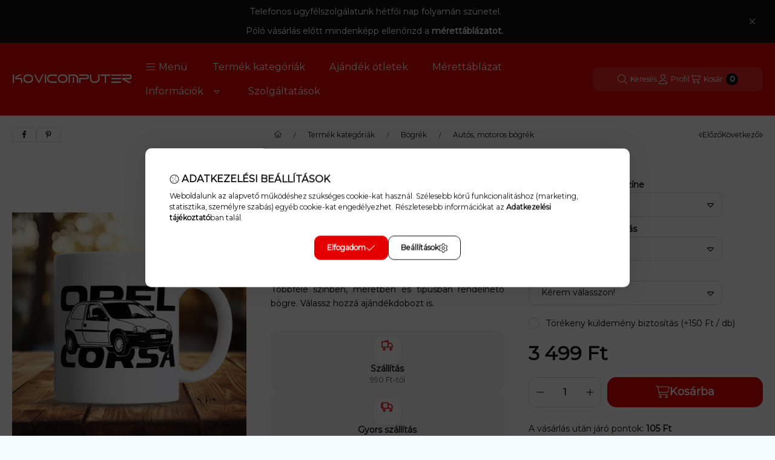

--- FILE ---
content_type: text/html; charset=UTF-8
request_url: https://kovicomputer.hu/shop_marketing.php?cikk=M-794B&type=page&only=cross&change_lang=hu&marketing_type=artdet&ajax_nodesign_element_render=1
body_size: 7803
content:

<script>
	function page_action_cross(cikk,cikk_id,qty) {
        var temp_qty=qty;
        if ($("#db_"+cikk_id).length > 0 ) temp_qty=$("#db_"+cikk_id).val();

		$.ajax({
			type: "GET",
			async: true,
			url: "https://kovicomputer.hu/shop_ajax/ajax_cart.php",
			dataType: 'json',
			data: {
				get_ajax:1,
				result_type:"json",
				lang_master:"hu",
				action:"add",
				sku:cikk,
				qty:temp_qty,
				variant_name1:$("#egyeb_nev1_"+cikk_id).val(),
				variant_list1:$("#egyeb_list1_"+cikk_id).val(),
				variant_name2:$("#egyeb_nev2_"+cikk_id).val(),
				variant_list2:$("#egyeb_list2_"+cikk_id).val(),
				variant_name3:$("#egyeb_nev3_"+cikk_id).val(),
				variant_list3:$("#egyeb_list3_"+cikk_id).val()
			},
			success: function(result_cart){
                const temp_product_array = {
                    error: result_cart.error,
                    sku: cikk,
                    master_key: result_cart.master_key,
                    name: result_cart.name,
                    category: result_cart.category,
                    price: result_cart.price,
                    qty: temp_qty,
                    qty_of_items: result_cart.qty_of_items
                };

                for (let i = 1; i <= 3; i++) {
                    temp_product_array[`variant_name${i}`] = $(`#egyeb_nev${i}_${cikk_id}`).val();
                    temp_product_array[`variant_list${i}`] = $(`#egyeb_list${i}_${cikk_id}`).val();
                }

                $(document).trigger("addToCart", temp_product_array);

                gtag("event", "cross_sale_convert", { 'sku':cikk, 'value':result_cart.price*temp_qty});
				if (result_cart.cart_deny==1) {
					eval(result_cart.cart_onclose);
				} else {
                    if (result_cart.cart_success==1) $(document).trigger("addToCartSuccess",temp_product_array);

										$("#page_cross_content #page_pagelist_"+cikk_id).animate({opacity: 0},300,function(){
						$("#page_cross_content #page_pagelist_"+cikk_id).remove();
                        $(document).trigger('removeCrossItem');
						if ($("#page_cross_content .page_pagelist_item").length==0) $("#page_cross_content").remove();
											});
										if (result_cart.overlay!="") {
						$("#overlay_cart_add").html(result_cart.overlay);
						$("#overlay_cart_add").overlay().load();
					}
										if ($("#box_cart_content").length>0) {
						
						$("#box_cart_content").load("https://kovicomputer.hu/shop_ajax/ajax_box_cart.php?get_ajax=1&lang_master=hu&unas_design=");
						                            if ($("#box_cart_content2").length > 0) $("#box_cart_content2").load("https://kovicomputer.hu/shop_ajax/ajax_box_cart.php?get_ajax=1&lang_master=hu&unas_design=&cart_num=2");
												}
					$.ajax({
						type: "GET",
						async: true,
						url: "https://kovicomputer.hu/shop_ajax/ajax_shipping.php",
						dataType: "json",
						data: {
							get_ajax:1,
							shop_id:17486,
							lang_master:"hu"
						},
						success: function(result){
							$(".container_shipping_cost").html(result.cost);
							$(".container_shipping_free").html(result.free);
						}
					});
									}
			}
		});
	}
	</script>
	
        
        
                
                                                                            
        
            
                                                                                                    
            
                                    
            

                


                    
    






    
    
    



    

<div class="carousel-block carousel-block--autowidth js-carousel-block
     carousel-block--left-title
         carousel-block--with-nums
         carousel-block--top-nums                 carousel-block--with-arrows
         carousel-block--top-arrows                carousel-block-cross_page" id="carousel-block-cross_page" role="region" aria-label="Az alábbi terméket ajánljuk még kiegészítőként">
        <div class="container">
        <div class="row carousel__title-and-content-row">
                <div class="carousel__title-outer">
                                    <div class="carousel__title-wrap">
                                                        <div class="js-element title-box title-box-details_additional_products_elements" data-element-name="details_additional_products_elements">
        <div class="title-box__title has-content">
                        <div class="title-box__title-first-word">Kiegészítő</div>
            <div class="title-box__title-rest-word">termékek</div>
        </div>
                <div class="title-box__content">Nézd meg a termékhez passzoló kiegészítő ajándékokat is - itt találod az adott termékhez illő további kiegészítőket, amelyek tökéletesen kiegészítik a meglepetést. </div>
            </div>
    
                        
                                                <div class="carousel__nav js-carousel-nav has-nums">
                                                        <button type="button" class="carousel__prev-btn carousel__prev-next-btn btn" aria-label="előző"><svg class="icon-set"><use href="#icon-caret-left"/></svg></button>
                            
                                                        <div class="carousel__nums js-carousel-nums">
                                <div class="carousel__num-actual js-carousel-num-actual">1</div>
                                <div class="carousel__num-all js-carousel-num-all">-</div>
                            </div>
                            
                                                        <button type="button" class="carousel__next-btn carousel__prev-next-btn btn" aria-label="következő"><svg class="icon-set"><use href="#icon-caret-right"/></svg></button>
                                                    </div>
                                            </div>
                            </div>
            <div class="carousel__products">
                <div class="container carousel__products-container">
                                        <div role="group" aria-label="termékek lista, 6 termék" class=" products js-products type--1 card--1 carousel carousel-cross_page" id="list-cross_page" style="--image-width:248px;--image-height:248px;">
                    
                                                
                
    <div class="carousel-cell page_pagelist_item product list-1-card-1 js-product js-has-variant has-unselected-variant page_artlist_sku_M__unas__794P"
        id="page_pagelist_cross_page_M__unas__794P" data-sku="M-794P"
    >
        <div class="product__inner" role="group" aria-label="1. termék: Opel Corsa párna">
            
            
            <div class="product__img-outer position-relative">
                		
                
                
                                                            <div class="product__function-btns">
                                                                                                <button type="button" class="product__func-btn favourites-btn page_artdet_func_favourites_M__unas__794P page_artdet_func_favourites_outer_M__unas__794P"
                                            id="page_artlist_func_favourites_M__unas__794P" onclick="add_to_favourites(&quot;&quot;,&quot;M-794P&quot;,&quot;page_artlist_func_favourites_M__unas__794P&quot;,&quot;page_artlist_func_favourites_outer_M__unas__794P&quot;,&quot;288314367&quot;);" aria-label="Kedvencekhez">
                                        <svg class="icon-set"><use href="#icon-heart"/></svg>
                                    </button>
                                                                                                                        <button type="button" class="product__func-btn product__btn-compare page_art_func_compare page_art_func_compare_M__unas__794P"
                                        aria-label="Összehasonlítás" onclick="popup_compare_dialog(&quot;M-794P&quot;);">
                                    <svg class="icon-set"><use href="#icon-arrow-right-arrow-left"/></svg>
                                </button>
                                                                                        <button type="button" class="product__func-btn product__btn-tooltip js-product-tooltip-click"
                                        aria-haspopup="dialog" aria-label="Gyorsnézet" data-sku="M__unas__794P">
                                    <svg class="icon-set"><use href="#icon-magnifying-glass-plus"/></svg>
                                </button>
                                                    </div>
                                                    <div class="product__img-wrapper">
                    		                    <a class="product_link_normal" data-sku="M-794P" href="https://kovicomputer.hu/Opel-Corsa-parna" title="Opel Corsa párna" tabindex="-1" aria-hidden="true">
                        <picture>
                                                                                                                    <source width="174" height="174"
                                        media="(max-width: 417.98px)" srcset="https://kovicomputer.hu/main_pic/space.gif"
                                        data-srcset="https://kovicomputer.hu/img/17486/M-794P/174x174,r/Opel-Corsa-parna.webp?time=1758792198 1x, https://kovicomputer.hu/img/17486/M-794P/348x348,r/Opel-Corsa-parna.webp?time=1758792198 2x"
                                >
                                                                <source width="248" height="248" srcset="https://kovicomputer.hu/main_pic/space.gif"
                                        data-srcset="https://kovicomputer.hu/img/17486/M-794P/248x248,r/Opel-Corsa-parna.webp?time=1758792198 1x, https://kovicomputer.hu/img/17486/M-794P/496x496,r/Opel-Corsa-parna.webp?time=1758792198 2x "
                                >
                                <img width="248" height="248"
                                     alt="Opel_Corsa_párna_Ajándék_autósoknak_" title="Opel_Corsa_párna_Ajándék_autósoknak_" id="main_image_cross_page_M__unas__794P"
                                     class="product__img product-img js-main-img lazyload"
                                     src="https://kovicomputer.hu/main_pic/space.gif" data-src="https://kovicomputer.hu/img/17486/M-794P/248x248,r/Opel-Corsa-parna.webp?time=1758792198"
                                >
                                                                            </picture>
                    </a>
                </div>
                		                </div>
            <div class="product__data">
                
                <div class="product__name-wrap">
                    <h2 class="product__name">
                        <a class="product__name-link product_link_normal" data-sku="M-794P" href="https://kovicomputer.hu/Opel-Corsa-parna">Opel Corsa párna</a>
                    </h2>
                                                                                </div>

                                                    
                
                                                    
                                <div class="product__prices-wrap" role="status">
                                                                        <input type="hidden" name="egyeb_nev3_cross_page_M__unas__794P" value="">
<input type="hidden" name="egyeb_list3_cross_page_M__unas__794P" value="">


                                                                                                                
                                                <div class="product__variants js-variants" role="group">
                            <button class="product__variants-btn-close js-variants-close-btn btn btn-square font-l" type="button" title="Bezár" onclick="closeVariantsOverlay(this);">
                                <svg class="icon-set"><use href="#icon-xmark"/></svg>
                            </button>
                                                        <div class="product__variant-wrap form-group form-group-sm js-variant-wrap">
                                <input type="hidden" name="egyeb_nev1_cross_page_M__unas__794P" id="egyeb_nev1_cross_page_M__unas__794P" value="Párna hátuljának színe">
                                <label class="product__variant-label" for="egyeb_list1_cross_page_M__unas__794P">Párna hátuljának színe</label>
                                <div class="form-select-group form-select-group-sm">
                                <select name="egyeb_list1_cross_page_M__unas__794P" id="egyeb_list1_cross_page_M__unas__794P" class="page_artlist_other_select product__variant-select form-control form-control-sm" onchange="changeVariant(this);">
                                                                        <option value="Fehér"                                                                                        >
                                    Fehér
                                    </option>
                                                                        <option value="Fekete"                                                                                         data-price-gross="200" data-price-net="157.480317741">
                                    Fekete (+200 Ft)
                                    </option>
                                                                        <option value="Baba rózsaszín"                                                                                         data-price-gross="200" data-price-net="157.480317741">
                                    Baba rózsaszín (+200 Ft)
                                    </option>
                                                                        <option value="Baba kék"                                                                                         data-price-gross="200" data-price-net="157.480317741">
                                    Baba kék (+200 Ft)
                                    </option>
                                                                        <option value="Sötétkék"                                                                                         data-price-gross="200" data-price-net="157.480317741">
                                    Sötétkék (+200 Ft)
                                    </option>
                                                                        <option value="Narancs"                                                                                         data-price-gross="200" data-price-net="157.480317741">
                                    Narancs (+200 Ft)
                                    </option>
                                                                        <option value="Lila"                                                                                         data-price-gross="200" data-price-net="157.480317741">
                                    Lila (+200 Ft)
                                    </option>
                                                                        <option value="Fukszia"                                                                                         data-price-gross="200" data-price-net="157.480317741">
                                    Fukszia (+200 Ft)
                                    </option>
                                                                        <option value="Szürke"                                                                                         data-price-gross="200" data-price-net="157.480317741">
                                    Szürke (+200 Ft)
                                    </option>
                                                                        <option value="Sötét zöld"                                                                                         data-price-gross="200" data-price-net="157.480317741">
                                    Sötét zöld (+200 Ft)
                                    </option>
                                                                        <option value="Military zöld"                                                                                         data-price-gross="200" data-price-net="157.480317741">
                                    Military zöld (+200 Ft)
                                    </option>
                                                                        <option value="Sötétbarna"                                                                                         data-price-gross="200" data-price-net="157.480317741">
                                    Sötétbarna (+200 Ft)
                                    </option>
                                                                        <option value="Téglavörös"                                                                                         data-price-gross="200" data-price-net="157.480317741">
                                    Téglavörös (+200 Ft)
                                    </option>
                                                                        <option value="Bordó"                                                                                         data-price-gross="200" data-price-net="157.480317741">
                                    Bordó (+200 Ft)
                                    </option>
                                                                        <option value="Piros"                                                                                         data-price-gross="200" data-price-net="157.480317741">
                                    Piros (+200 Ft)
                                    </option>
                                                                        <option value="Terep szürke"                                                                                         data-price-gross="300" data-price-net="236.220476611">
                                    Terep szürke (+300 Ft)
                                    </option>
                                                                        <option value="Terep barna"                                                                                         data-price-gross="300" data-price-net="236.220476611">
                                    Terep barna (+300 Ft)
                                    </option>
                                                                        <option value="Pipacsos"                                                                                         data-price-gross="300" data-price-net="236.220476611">
                                    Pipacsos (+300 Ft)
                                    </option>
                                                                        <option value="Levendulás"                                                                                         data-price-gross="300" data-price-net="236.220476611">
                                    Levendulás (+300 Ft)
                                    </option>
                                                                        <option value="Piros szivecskés"                                                                                         data-price-gross="300" data-price-net="236.220476611">
                                    Piros szivecskés (+300 Ft)
                                    </option>
                                                                        <option value="Szürke szivecskés"                                                                                         data-price-gross="300" data-price-net="236.220476611">
                                    Szürke szivecskés (+300 Ft)
                                    </option>
                                                                        <option value="Mickey egeres"                                                                                         data-price-gross="300" data-price-net="236.220476611">
                                    Mickey egeres (+300 Ft)
                                    </option>
                                                                        <option value="Fekete csillagos"                                                                                         data-price-gross="300" data-price-net="236.220476611">
                                    Fekete csillagos (+300 Ft)
                                    </option>
                                                                        <option value="Piros csillagos"                                                                                         data-price-gross="300" data-price-net="236.220476611">
                                    Piros csillagos (+300 Ft)
                                    </option>
                                                                        <option value="Csengettyűs"                                                                                         data-price-gross="300" data-price-net="236.220476611">
                                    Csengettyűs (+300 Ft)
                                    </option>
                                                                        <option value="Havas Manós"                                                                                         data-price-gross="300" data-price-net="236.220476611">
                                    Havas Manós (+300 Ft)
                                    </option>
                                                                        <option value="Kék fenyős"                                                                                         data-price-gross="300" data-price-net="236.220476611">
                                    Kék fenyős (+300 Ft)
                                    </option>
                                                                        <option value="" style='display:none' disabled='disabled'                                             selected="selected"                                            >
                                    Kérem válasszon!
                                    </option>
                                                                    </select>
                                </div>
                            </div>
                                                        <div class="product__variant-wrap form-group form-group-sm js-variant-wrap">
                                <input type="hidden" name="egyeb_nev2_cross_page_M__unas__794P" id="egyeb_nev2_cross_page_M__unas__794P" value="Párna típusa">
                                <label class="product__variant-label" for="egyeb_list2_cross_page_M__unas__794P">Párna típusa</label>
                                <div class="form-select-group form-select-group-sm">
                                <select name="egyeb_list2_cross_page_M__unas__794P" id="egyeb_list2_cross_page_M__unas__794P" class="page_artlist_other_select product__variant-select form-control form-control-sm" onchange="changeVariant(this);">
                                                                        <option value="Csak huzat"                                                                                        >
                                    Csak huzat
                                    </option>
                                                                        <option value="Huzat + bélés"                                                                                         data-price-gross="990" data-price-net="779.527572816">
                                    Huzat + bélés (+990 Ft)
                                    </option>
                                                                        <option value="" style='display:none' disabled='disabled'                                             selected="selected"                                            >
                                    Kérem válasszon!
                                    </option>
                                                                    </select>
                                </div>
                            </div>
                                                    </div>
                                            
                                                                        <span class="product__price-base product-price--base"><span class="product__price-base-value"><span class='price-gross-format'><span id='price_net_brutto_cross_page_M__unas__794P' class='price_net_brutto_cross_page_M__unas__794P price-gross'>3 399</span><span class='price-currency'> Ft</span></span></span></span>
                                                                                                                                                                                                                                                                                    </div>
                
                                <div class="product__main">
                                                                                                                                                                                        <input name="db_cross_page_M__unas__794P" id="db_cross_page_M__unas__794P" type="hidden" value="1" data-min="1" data-max="999999" data-step="1"/>
                            
                                                        <div class="product__main-btn-col">
                                                                                                <button class="product__main-btn product__variants-btn btn" onclick="openVariantsOverlay(this)" data-cartadd="page_action_cross('M-794P','cross_page_M__unas__794P',1);" type="button" data-text="Ezt is kérem" 
                                    aria-label="Ezt is kérem" aria-haspopup="listbox" aria-expanded="false" title="Opel Corsa párna: termék">
                                    <svg class="icon-set"><use href="#icon-cart-shopping"/></svg>
                                </button>
                                                            </div>
                                                            </div>
                
                                            </div>
                    </div>
    </div>
                
    <div class="carousel-cell page_pagelist_item product list-1-card-1 js-product js-has-variant has-unselected-variant page_artlist_sku_M__unas__794GY"
        id="page_pagelist_cross_page_M__unas__794GY" data-sku="M-794GY"
    >
        <div class="product__inner" role="group" aria-label="2. termék: Opel Corsa gyerek póló">
            
            
            <div class="product__img-outer position-relative">
                		
                
                
                                                            <div class="product__function-btns">
                                                                                                <button type="button" class="product__func-btn favourites-btn page_artdet_func_favourites_M__unas__794GY page_artdet_func_favourites_outer_M__unas__794GY"
                                            id="page_artlist_func_favourites_M__unas__794GY" onclick="add_to_favourites(&quot;&quot;,&quot;M-794GY&quot;,&quot;page_artlist_func_favourites_M__unas__794GY&quot;,&quot;page_artlist_func_favourites_outer_M__unas__794GY&quot;,&quot;288313552&quot;);" aria-label="Kedvencekhez">
                                        <svg class="icon-set"><use href="#icon-heart"/></svg>
                                    </button>
                                                                                                                        <button type="button" class="product__func-btn product__btn-compare page_art_func_compare page_art_func_compare_M__unas__794GY"
                                        aria-label="Összehasonlítás" onclick="popup_compare_dialog(&quot;M-794GY&quot;);">
                                    <svg class="icon-set"><use href="#icon-arrow-right-arrow-left"/></svg>
                                </button>
                                                                                        <button type="button" class="product__func-btn product__btn-tooltip js-product-tooltip-click"
                                        aria-haspopup="dialog" aria-label="Gyorsnézet" data-sku="M__unas__794GY">
                                    <svg class="icon-set"><use href="#icon-magnifying-glass-plus"/></svg>
                                </button>
                                                    </div>
                                                    <div class="product__img-wrapper">
                    		                    <a class="product_link_normal" data-sku="M-794GY" href="https://kovicomputer.hu/Opel-Corsa-gyerek-polo" title="Opel Corsa gyerek póló" tabindex="-1" aria-hidden="true">
                        <picture>
                                                                                                                    <source width="174" height="174"
                                        media="(max-width: 417.98px)" srcset="https://kovicomputer.hu/main_pic/space.gif"
                                        data-srcset="https://kovicomputer.hu/img/17486/M-794GY/174x174,r/Opel-Corsa-gyerek-polo.webp?time=1759329448 1x, https://kovicomputer.hu/img/17486/M-794GY/348x348,r/Opel-Corsa-gyerek-polo.webp?time=1759329448 2x"
                                >
                                                                <source width="248" height="248" srcset="https://kovicomputer.hu/main_pic/space.gif"
                                        data-srcset="https://kovicomputer.hu/img/17486/M-794GY/248x248,r/Opel-Corsa-gyerek-polo.webp?time=1759329448 1x, https://kovicomputer.hu/img/17486/M-794GY/496x496,r/Opel-Corsa-gyerek-polo.webp?time=1759329448 2x "
                                >
                                <img width="248" height="248"
                                     alt="Opel_Corsa_gyerek_póló_Ajándék_autósoknak_" title="Opel_Corsa_gyerek_póló_Ajándék_autósoknak_" id="main_image_cross_page_M__unas__794GY"
                                     class="product__img product-img js-main-img lazyload"
                                     src="https://kovicomputer.hu/main_pic/space.gif" data-src="https://kovicomputer.hu/img/17486/M-794GY/248x248,r/Opel-Corsa-gyerek-polo.webp?time=1759329448"
                                >
                                                                            </picture>
                    </a>
                </div>
                		                </div>
            <div class="product__data">
                
                <div class="product__name-wrap">
                    <h2 class="product__name">
                        <a class="product__name-link product_link_normal" data-sku="M-794GY" href="https://kovicomputer.hu/Opel-Corsa-gyerek-polo">Opel Corsa gyerek póló</a>
                    </h2>
                                                                                </div>

                                                    
                
                                                    
                                <div class="product__prices-wrap" role="status">
                                                                        <input type="hidden" name="egyeb_nev2_cross_page_M__unas__794GY" value="">
<input type="hidden" name="egyeb_list2_cross_page_M__unas__794GY" value="">
<input type="hidden" name="egyeb_nev3_cross_page_M__unas__794GY" value="">
<input type="hidden" name="egyeb_list3_cross_page_M__unas__794GY" value="">


                                                                                                                
                                                <div class="product__variants js-variants" role="group">
                            <button class="product__variants-btn-close js-variants-close-btn btn btn-square font-l" type="button" title="Bezár" onclick="closeVariantsOverlay(this);">
                                <svg class="icon-set"><use href="#icon-xmark"/></svg>
                            </button>
                                                        <div class="product__variant-wrap form-group form-group-sm js-variant-wrap">
                                <input type="hidden" name="egyeb_nev1_cross_page_M__unas__794GY" id="egyeb_nev1_cross_page_M__unas__794GY" value="Gyerek póló színe">
                                <label class="product__variant-label" for="egyeb_list1_cross_page_M__unas__794GY">Gyerek póló színe</label>
                                <div class="form-select-group form-select-group-sm">
                                <select name="egyeb_list1_cross_page_M__unas__794GY" id="egyeb_list1_cross_page_M__unas__794GY" class="page_artlist_other_select product__variant-select form-control form-control-sm" onchange="changeVariant(this);">
                                                                        <option value="Fehér"                                                                                        >
                                    Fehér
                                    </option>
                                                                        <option value="Piros"                                                                                        >
                                    Piros
                                    </option>
                                                                        <option value="Fekete"                                                                                        >
                                    Fekete
                                    </option>
                                                                        <option value="Királykék"                                                                                        >
                                    Királykék
                                    </option>
                                                                        <option value="Sport szürke"                                                                                        >
                                    Sport szürke
                                    </option>
                                                                        <option value="" style='display:none' disabled='disabled'                                             selected="selected"                                            >
                                    Kérem válasszon!
                                    </option>
                                                                    </select>
                                </div>
                            </div>
                                                    </div>
                                            
                                                                        <span class="product__price-base product-price--base"><span class="product__price-base-value"><span class='price-gross-format'><span id='price_net_brutto_cross_page_M__unas__794GY' class='price_net_brutto_cross_page_M__unas__794GY price-gross'>5 199</span><span class='price-currency'> Ft</span></span></span></span>
                                                                                                                                                                                                                                                                                    </div>
                
                                <div class="product__main">
                                                                                                                                                                                        <input name="db_cross_page_M__unas__794GY" id="db_cross_page_M__unas__794GY" type="hidden" value="1" data-min="1" data-max="999999" data-step="1"/>
                            
                                                        <div class="product__main-btn-col">
                                                                                                <button class="product__main-btn product__variants-btn btn" onclick="openVariantsOverlay(this)" data-cartadd="page_action_cross('M-794GY','cross_page_M__unas__794GY',1);" type="button" data-text="Ezt is kérem" 
                                    aria-label="Ezt is kérem" aria-haspopup="listbox" aria-expanded="false" title="Opel Corsa gyerek póló: termék">
                                    <svg class="icon-set"><use href="#icon-cart-shopping"/></svg>
                                </button>
                                                            </div>
                                                            </div>
                
                                            </div>
                    </div>
    </div>
                
    <div class="carousel-cell page_pagelist_item product list-1-card-1 js-product js-has-variant has-unselected-variant page_artlist_sku_M__unas__794N"
        id="page_pagelist_cross_page_M__unas__794N" data-sku="M-794N"
    >
        <div class="product__inner" role="group" aria-label="3. termék: Opel Corsa NŐI póló">
            
            
            <div class="product__img-outer position-relative">
                		
                
                
                                                            <div class="product__function-btns">
                                                                                                <button type="button" class="product__func-btn favourites-btn page_artdet_func_favourites_M__unas__794N page_artdet_func_favourites_outer_M__unas__794N"
                                            id="page_artlist_func_favourites_M__unas__794N" onclick="add_to_favourites(&quot;&quot;,&quot;M-794N&quot;,&quot;page_artlist_func_favourites_M__unas__794N&quot;,&quot;page_artlist_func_favourites_outer_M__unas__794N&quot;,&quot;288312744&quot;);" aria-label="Kedvencekhez">
                                        <svg class="icon-set"><use href="#icon-heart"/></svg>
                                    </button>
                                                                                                                        <button type="button" class="product__func-btn product__btn-compare page_art_func_compare page_art_func_compare_M__unas__794N"
                                        aria-label="Összehasonlítás" onclick="popup_compare_dialog(&quot;M-794N&quot;);">
                                    <svg class="icon-set"><use href="#icon-arrow-right-arrow-left"/></svg>
                                </button>
                                                                                        <button type="button" class="product__func-btn product__btn-tooltip js-product-tooltip-click"
                                        aria-haspopup="dialog" aria-label="Gyorsnézet" data-sku="M__unas__794N">
                                    <svg class="icon-set"><use href="#icon-magnifying-glass-plus"/></svg>
                                </button>
                                                    </div>
                                                    <div class="product__img-wrapper">
                    		                    <a class="product_link_normal" data-sku="M-794N" href="https://kovicomputer.hu/Opel-Corsa-NOI-polo" title="Opel Corsa NŐI póló" tabindex="-1" aria-hidden="true">
                        <picture>
                                                                                                                    <source width="174" height="174"
                                        media="(max-width: 417.98px)" srcset="https://kovicomputer.hu/main_pic/space.gif"
                                        data-srcset="https://kovicomputer.hu/img/17486/M-794N/174x174,r/Opel-Corsa-NOI-polo.webp?time=1764408856 1x, https://kovicomputer.hu/img/17486/M-794N/348x348,r/Opel-Corsa-NOI-polo.webp?time=1764408856 2x"
                                >
                                                                <source width="248" height="248" srcset="https://kovicomputer.hu/main_pic/space.gif"
                                        data-srcset="https://kovicomputer.hu/img/17486/M-794N/248x248,r/Opel-Corsa-NOI-polo.webp?time=1764408856 1x, https://kovicomputer.hu/img/17486/M-794N/496x496,r/Opel-Corsa-NOI-polo.webp?time=1764408856 2x "
                                >
                                <img width="248" height="248"
                                     alt="Opel_Corsa_női_póló_Ajándék_autósoknak_" title="Opel_Corsa_női_póló_Ajándék_autósoknak_" id="main_image_cross_page_M__unas__794N"
                                     class="product__img product-img js-main-img lazyload"
                                     src="https://kovicomputer.hu/main_pic/space.gif" data-src="https://kovicomputer.hu/img/17486/M-794N/248x248,r/Opel-Corsa-NOI-polo.webp?time=1764408856"
                                >
                                                                            </picture>
                    </a>
                </div>
                		                </div>
            <div class="product__data">
                
                <div class="product__name-wrap">
                    <h2 class="product__name">
                        <a class="product__name-link product_link_normal" data-sku="M-794N" href="https://kovicomputer.hu/Opel-Corsa-NOI-polo">Opel Corsa NŐI póló</a>
                    </h2>
                                                                                </div>

                                                    
                
                                                    
                                <div class="product__prices-wrap" role="status">
                                                                        <input type="hidden" name="egyeb_nev2_cross_page_M__unas__794N" value="">
<input type="hidden" name="egyeb_list2_cross_page_M__unas__794N" value="">
<input type="hidden" name="egyeb_nev3_cross_page_M__unas__794N" value="">
<input type="hidden" name="egyeb_list3_cross_page_M__unas__794N" value="">


                                                                                                                
                                                <div class="product__variants js-variants" role="group">
                            <button class="product__variants-btn-close js-variants-close-btn btn btn-square font-l" type="button" title="Bezár" onclick="closeVariantsOverlay(this);">
                                <svg class="icon-set"><use href="#icon-xmark"/></svg>
                            </button>
                                                        <div class="product__variant-wrap form-group form-group-sm js-variant-wrap">
                                <input type="hidden" name="egyeb_nev1_cross_page_M__unas__794N" id="egyeb_nev1_cross_page_M__unas__794N" value="Méret">
                                <label class="product__variant-label" for="egyeb_list1_cross_page_M__unas__794N">Méret</label>
                                <div class="form-select-group form-select-group-sm">
                                <select name="egyeb_list1_cross_page_M__unas__794N" id="egyeb_list1_cross_page_M__unas__794N" class="page_artlist_other_select product__variant-select form-control form-control-sm" onchange="changeVariant(this);">
                                                                        <option value="S"                                                                                        >
                                    S
                                    </option>
                                                                        <option value="M"                                                                                        >
                                    M
                                    </option>
                                                                        <option value="L"                                                                                        >
                                    L
                                    </option>
                                                                        <option value="XL"                                                                                        >
                                    XL
                                    </option>
                                                                        <option value="XXL"                                                                                        >
                                    XXL
                                    </option>
                                                                        <option value="" style='display:none' disabled='disabled'                                             selected="selected"                                            >
                                    Kérem válasszon!
                                    </option>
                                                                    </select>
                                </div>
                            </div>
                                                    </div>
                                            
                                                                        <span class="product__price-base product-price--base"><span class="product__price-base-value"><span class='price-gross-format'><span id='price_net_brutto_cross_page_M__unas__794N' class='price_net_brutto_cross_page_M__unas__794N price-gross'>5 599</span><span class='price-currency'> Ft</span></span></span></span>
                                                                                                                                                                                                                                                                                    </div>
                
                                <div class="product__main">
                                                                                                                                                                                        <input name="db_cross_page_M__unas__794N" id="db_cross_page_M__unas__794N" type="hidden" value="1" data-min="1" data-max="999999" data-step="1"/>
                            
                                                        <div class="product__main-btn-col">
                                                                                                <button class="product__main-btn product__variants-btn btn" onclick="openVariantsOverlay(this)" data-cartadd="page_action_cross('M-794N','cross_page_M__unas__794N',1);" type="button" data-text="Ezt is kérem" 
                                    aria-label="Ezt is kérem" aria-haspopup="listbox" aria-expanded="false" title="Opel Corsa NŐI póló: termék">
                                    <svg class="icon-set"><use href="#icon-cart-shopping"/></svg>
                                </button>
                                                            </div>
                                                            </div>
                
                                            </div>
                    </div>
    </div>
                
    <div class="carousel-cell page_pagelist_item product list-1-card-1 js-product js-has-variant has-unselected-variant page_artlist_sku_M__unas__794"
        id="page_pagelist_cross_page_M__unas__794" data-sku="M-794"
    >
        <div class="product__inner" role="group" aria-label="4. termék: Opel Corsa póló">
            
            
            <div class="product__img-outer position-relative">
                		
                
                
                                                            <div class="product__function-btns">
                                                                                                <button type="button" class="product__func-btn favourites-btn page_artdet_func_favourites_M__unas__794 page_artdet_func_favourites_outer_M__unas__794"
                                            id="page_artlist_func_favourites_M__unas__794" onclick="add_to_favourites(&quot;&quot;,&quot;M-794&quot;,&quot;page_artlist_func_favourites_M__unas__794&quot;,&quot;page_artlist_func_favourites_outer_M__unas__794&quot;,&quot;288312291&quot;);" aria-label="Kedvencekhez">
                                        <svg class="icon-set"><use href="#icon-heart"/></svg>
                                    </button>
                                                                                                                        <button type="button" class="product__func-btn product__btn-compare page_art_func_compare page_art_func_compare_M__unas__794"
                                        aria-label="Összehasonlítás" onclick="popup_compare_dialog(&quot;M-794&quot;);">
                                    <svg class="icon-set"><use href="#icon-arrow-right-arrow-left"/></svg>
                                </button>
                                                                                        <button type="button" class="product__func-btn product__btn-tooltip js-product-tooltip-click"
                                        aria-haspopup="dialog" aria-label="Gyorsnézet" data-sku="M__unas__794">
                                    <svg class="icon-set"><use href="#icon-magnifying-glass-plus"/></svg>
                                </button>
                                                    </div>
                                                    <div class="product__img-wrapper">
                    		                    <a class="product_link_normal" data-sku="M-794" href="https://kovicomputer.hu/Opel-Corsa-polo" title="Opel Corsa póló" tabindex="-1" aria-hidden="true">
                        <picture>
                                                                                                                    <source width="174" height="174"
                                        media="(max-width: 417.98px)" srcset="https://kovicomputer.hu/main_pic/space.gif"
                                        data-srcset="https://kovicomputer.hu/img/17486/M-794/174x174,r/Opel-Corsa-polo.webp?time=1760533682 1x, https://kovicomputer.hu/img/17486/M-794/348x348,r/Opel-Corsa-polo.webp?time=1760533682 2x"
                                >
                                                                <source width="248" height="248" srcset="https://kovicomputer.hu/main_pic/space.gif"
                                        data-srcset="https://kovicomputer.hu/img/17486/M-794/248x248,r/Opel-Corsa-polo.webp?time=1760533682 1x, https://kovicomputer.hu/img/17486/M-794/496x496,r/Opel-Corsa-polo.webp?time=1760533682 2x "
                                >
                                <img width="248" height="248"
                                     alt="Opel_Corsa_póló_Ajándék_autósoknak_" title="Opel_Corsa_póló_Ajándék_autósoknak_" id="main_image_cross_page_M__unas__794"
                                     class="product__img product-img js-main-img lazyload"
                                     src="https://kovicomputer.hu/main_pic/space.gif" data-src="https://kovicomputer.hu/img/17486/M-794/248x248,r/Opel-Corsa-polo.webp?time=1760533682"
                                >
                                                                            </picture>
                    </a>
                </div>
                		                </div>
            <div class="product__data">
                
                <div class="product__name-wrap">
                    <h2 class="product__name">
                        <a class="product__name-link product_link_normal" data-sku="M-794" href="https://kovicomputer.hu/Opel-Corsa-polo">Opel Corsa póló</a>
                    </h2>
                                                                                </div>

                                                    
                
                                                    
                                <div class="product__prices-wrap" role="status">
                                                                        <input type="hidden" name="egyeb_nev2_cross_page_M__unas__794" value="">
<input type="hidden" name="egyeb_list2_cross_page_M__unas__794" value="">
<input type="hidden" name="egyeb_nev3_cross_page_M__unas__794" value="">
<input type="hidden" name="egyeb_list3_cross_page_M__unas__794" value="">


                                                                                                                
                                                <div class="product__variants js-variants" role="group">
                            <button class="product__variants-btn-close js-variants-close-btn btn btn-square font-l" type="button" title="Bezár" onclick="closeVariantsOverlay(this);">
                                <svg class="icon-set"><use href="#icon-xmark"/></svg>
                            </button>
                                                        <div class="product__variant-wrap form-group form-group-sm js-variant-wrap">
                                <input type="hidden" name="egyeb_nev1_cross_page_M__unas__794" id="egyeb_nev1_cross_page_M__unas__794" value="Méret">
                                <label class="product__variant-label" for="egyeb_list1_cross_page_M__unas__794">Méret</label>
                                <div class="form-select-group form-select-group-sm">
                                <select name="egyeb_list1_cross_page_M__unas__794" id="egyeb_list1_cross_page_M__unas__794" class="page_artlist_other_select product__variant-select form-control form-control-sm" onchange="changeVariant(this);">
                                                                        <option value="S"                                                                                        >
                                    S
                                    </option>
                                                                        <option value="M"                                                                                        >
                                    M
                                    </option>
                                                                        <option value="L"                                                                                        >
                                    L
                                    </option>
                                                                        <option value="XL"                                                                                        >
                                    XL
                                    </option>
                                                                        <option value="XXL"                                                                                        >
                                    XXL
                                    </option>
                                                                        <option value="XXXL"                                                                                         data-price-gross="500" data-price-net="393.700787697">
                                    XXXL (+500 Ft)
                                    </option>
                                                                        <option value="XXXXL"                                                                                         data-price-gross="500" data-price-net="393.700787697">
                                    XXXXL (+500 Ft)
                                    </option>
                                                                        <option value="" style='display:none' disabled='disabled'                                             selected="selected"                                            >
                                    Kérem válasszon!
                                    </option>
                                                                    </select>
                                </div>
                            </div>
                                                    </div>
                                            
                                                                        <span class="product__price-base product-price--base"><span class="product__price-base-value"><span class='price-gross-format'><span id='price_net_brutto_cross_page_M__unas__794' class='price_net_brutto_cross_page_M__unas__794 price-gross'>5 599</span><span class='price-currency'> Ft</span></span></span></span>
                                                                                                                                                                                                                                                                                    </div>
                
                                <div class="product__main">
                                                                                                                                                                                        <input name="db_cross_page_M__unas__794" id="db_cross_page_M__unas__794" type="hidden" value="1" data-min="1" data-max="999999" data-step="1"/>
                            
                                                        <div class="product__main-btn-col">
                                                                                                <button class="product__main-btn product__variants-btn btn" onclick="openVariantsOverlay(this)" data-cartadd="page_action_cross('M-794','cross_page_M__unas__794',1);" type="button" data-text="Ezt is kérem" 
                                    aria-label="Ezt is kérem" aria-haspopup="listbox" aria-expanded="false" title="Opel Corsa póló: termék">
                                    <svg class="icon-set"><use href="#icon-cart-shopping"/></svg>
                                </button>
                                                            </div>
                                                            </div>
                
                                            </div>
                    </div>
    </div>
                
    <div class="carousel-cell page_pagelist_item product list-1-card-1 js-product js-has-variant has-unselected-variant page_artlist_sku_M__unas__794K"
        id="page_pagelist_cross_page_M__unas__794K" data-sku="M-794K"
    >
        <div class="product__inner" role="group" aria-label="5. termék: Opel Corsa kötény">
            
            
            <div class="product__img-outer position-relative">
                		
                
                
                                                            <div class="product__function-btns">
                                                                                                <button type="button" class="product__func-btn favourites-btn page_artdet_func_favourites_M__unas__794K page_artdet_func_favourites_outer_M__unas__794K"
                                            id="page_artlist_func_favourites_M__unas__794K" onclick="add_to_favourites(&quot;&quot;,&quot;M-794K&quot;,&quot;page_artlist_func_favourites_M__unas__794K&quot;,&quot;page_artlist_func_favourites_outer_M__unas__794K&quot;,&quot;654707459&quot;);" aria-label="Kedvencekhez">
                                        <svg class="icon-set"><use href="#icon-heart"/></svg>
                                    </button>
                                                                                                                        <button type="button" class="product__func-btn product__btn-compare page_art_func_compare page_art_func_compare_M__unas__794K"
                                        aria-label="Összehasonlítás" onclick="popup_compare_dialog(&quot;M-794K&quot;);">
                                    <svg class="icon-set"><use href="#icon-arrow-right-arrow-left"/></svg>
                                </button>
                                                                                        <button type="button" class="product__func-btn product__btn-tooltip js-product-tooltip-click"
                                        aria-haspopup="dialog" aria-label="Gyorsnézet" data-sku="M__unas__794K">
                                    <svg class="icon-set"><use href="#icon-magnifying-glass-plus"/></svg>
                                </button>
                                                    </div>
                                                    <div class="product__img-wrapper">
                    		                    <a class="product_link_normal" data-sku="M-794K" href="https://kovicomputer.hu/Opel-Corsa-koteny" title="Opel Corsa kötény" tabindex="-1" aria-hidden="true">
                        <picture>
                                                                                                                    <source width="174" height="174"
                                        media="(max-width: 417.98px)" srcset="https://kovicomputer.hu/main_pic/space.gif"
                                        data-srcset="https://kovicomputer.hu/img/17486/M-794K/174x174,r/Opel-Corsa-koteny.webp?time=1760020559 1x, https://kovicomputer.hu/img/17486/M-794K/348x348,r/Opel-Corsa-koteny.webp?time=1760020559 2x"
                                >
                                                                <source width="248" height="248" srcset="https://kovicomputer.hu/main_pic/space.gif"
                                        data-srcset="https://kovicomputer.hu/img/17486/M-794K/248x248,r/Opel-Corsa-koteny.webp?time=1760020559 1x, https://kovicomputer.hu/img/17486/M-794K/496x496,r/Opel-Corsa-koteny.webp?time=1760020559 2x "
                                >
                                <img width="248" height="248"
                                     alt="Opel_Corsa_kötény_Ajándék_autósoknak_" title="Opel_Corsa_kötény_Ajándék_autósoknak_" id="main_image_cross_page_M__unas__794K"
                                     class="product__img product-img js-main-img lazyload"
                                     src="https://kovicomputer.hu/main_pic/space.gif" data-src="https://kovicomputer.hu/img/17486/M-794K/248x248,r/Opel-Corsa-koteny.webp?time=1760020559"
                                >
                                                                            </picture>
                    </a>
                </div>
                		                </div>
            <div class="product__data">
                
                <div class="product__name-wrap">
                    <h2 class="product__name">
                        <a class="product__name-link product_link_normal" data-sku="M-794K" href="https://kovicomputer.hu/Opel-Corsa-koteny">Opel Corsa kötény</a>
                    </h2>
                                                                                </div>

                                                    
                
                                                    
                                <div class="product__prices-wrap" role="status">
                                                                        <input type="hidden" name="egyeb_nev2_cross_page_M__unas__794K" value="">
<input type="hidden" name="egyeb_list2_cross_page_M__unas__794K" value="">
<input type="hidden" name="egyeb_nev3_cross_page_M__unas__794K" value="">
<input type="hidden" name="egyeb_list3_cross_page_M__unas__794K" value="">


                                                                                                                
                                                <div class="product__variants js-variants" role="group">
                            <button class="product__variants-btn-close js-variants-close-btn btn btn-square font-l" type="button" title="Bezár" onclick="closeVariantsOverlay(this);">
                                <svg class="icon-set"><use href="#icon-xmark"/></svg>
                            </button>
                                                        <div class="product__variant-wrap form-group form-group-sm js-variant-wrap">
                                <input type="hidden" name="egyeb_nev1_cross_page_M__unas__794K" id="egyeb_nev1_cross_page_M__unas__794K" value="Kötény színe">
                                <label class="product__variant-label" for="egyeb_list1_cross_page_M__unas__794K">Kötény színe</label>
                                <div class="form-select-group form-select-group-sm">
                                <select name="egyeb_list1_cross_page_M__unas__794K" id="egyeb_list1_cross_page_M__unas__794K" class="page_artlist_other_select product__variant-select form-control form-control-sm" onchange="changeVariant(this);">
                                                                        <option value="fehér"                                                                                        >
                                    fehér
                                    </option>
                                                                        <option value="fekete"                                                                                         data-price-gross="900" data-price-net="708.661417854">
                                    fekete (+900 Ft)
                                    </option>
                                                                        <option value="" style='display:none' disabled='disabled'                                             selected="selected"                                            >
                                    Kérem válasszon!
                                    </option>
                                                                    </select>
                                </div>
                            </div>
                                                    </div>
                                            
                                                                        <span class="product__price-base product-price--base"><span class="product__price-base-value"><span class='price-gross-format'><span id='price_net_brutto_cross_page_M__unas__794K' class='price_net_brutto_cross_page_M__unas__794K price-gross'>3 999</span><span class='price-currency'> Ft</span></span></span></span>
                                                                                                                                                                                                                                                                                    </div>
                
                                <div class="product__main">
                                                                                                                                                                                        <input name="db_cross_page_M__unas__794K" id="db_cross_page_M__unas__794K" type="hidden" value="1" data-min="1" data-max="999999" data-step="1"/>
                            
                                                        <div class="product__main-btn-col">
                                                                                                <button class="product__main-btn product__variants-btn btn" onclick="openVariantsOverlay(this)" data-cartadd="page_action_cross('M-794K','cross_page_M__unas__794K',1);" type="button" data-text="Ezt is kérem" 
                                    aria-label="Ezt is kérem" aria-haspopup="listbox" aria-expanded="false" title="Opel Corsa kötény: termék">
                                    <svg class="icon-set"><use href="#icon-cart-shopping"/></svg>
                                </button>
                                                            </div>
                                                            </div>
                
                                            </div>
                    </div>
    </div>
                
    <div class="carousel-cell page_pagelist_item product list-1-card-1 js-product js-has-variant has-unselected-variant page_artlist_sku_M__unas__794TERM"
        id="page_pagelist_cross_page_M__unas__794TERM" data-sku="M-794TERM"
    >
        <div class="product__inner" role="group" aria-label="6. termék: Opel Corsa termosz">
            
            
            <div class="product__img-outer position-relative">
                		
                
                
                                                            <div class="product__function-btns">
                                                                                                <button type="button" class="product__func-btn favourites-btn page_artdet_func_favourites_M__unas__794TERM page_artdet_func_favourites_outer_M__unas__794TERM"
                                            id="page_artlist_func_favourites_M__unas__794TERM" onclick="add_to_favourites(&quot;&quot;,&quot;M-794TERM&quot;,&quot;page_artlist_func_favourites_M__unas__794TERM&quot;,&quot;page_artlist_func_favourites_outer_M__unas__794TERM&quot;,&quot;1005691050&quot;);" aria-label="Kedvencekhez">
                                        <svg class="icon-set"><use href="#icon-heart"/></svg>
                                    </button>
                                                                                                                        <button type="button" class="product__func-btn product__btn-compare page_art_func_compare page_art_func_compare_M__unas__794TERM"
                                        aria-label="Összehasonlítás" onclick="popup_compare_dialog(&quot;M-794TERM&quot;);">
                                    <svg class="icon-set"><use href="#icon-arrow-right-arrow-left"/></svg>
                                </button>
                                                                                        <button type="button" class="product__func-btn product__btn-tooltip js-product-tooltip-click"
                                        aria-haspopup="dialog" aria-label="Gyorsnézet" data-sku="M__unas__794TERM">
                                    <svg class="icon-set"><use href="#icon-magnifying-glass-plus"/></svg>
                                </button>
                                                    </div>
                                                    <div class="product__img-wrapper">
                    		                    <a class="product_link_normal" data-sku="M-794TERM" href="https://kovicomputer.hu/Opel-Corsa-termosz" title="Opel Corsa termosz" tabindex="-1" aria-hidden="true">
                        <picture>
                                                                                                                    <source width="174" height="174"
                                        media="(max-width: 417.98px)" srcset="https://kovicomputer.hu/main_pic/space.gif"
                                        data-srcset="https://kovicomputer.hu/img/17486/M-794TERM/174x174,r/Opel-Corsa-termosz.webp?time=1756400634 1x, https://kovicomputer.hu/img/17486/M-794TERM/348x348,r/Opel-Corsa-termosz.webp?time=1756400634 2x"
                                >
                                                                <source width="248" height="248" srcset="https://kovicomputer.hu/main_pic/space.gif"
                                        data-srcset="https://kovicomputer.hu/img/17486/M-794TERM/248x248,r/Opel-Corsa-termosz.webp?time=1756400634 1x, https://kovicomputer.hu/img/17486/M-794TERM/496x496,r/Opel-Corsa-termosz.webp?time=1756400634 2x "
                                >
                                <img width="248" height="248"
                                     alt="Opel_Corsa_termosz_Ajándék_autósoknak_" title="Opel_Corsa_termosz_Ajándék_autósoknak_" id="main_image_cross_page_M__unas__794TERM"
                                     class="product__img product-img js-main-img lazyload"
                                     src="https://kovicomputer.hu/main_pic/space.gif" data-src="https://kovicomputer.hu/img/17486/M-794TERM/248x248,r/Opel-Corsa-termosz.webp?time=1756400634"
                                >
                                                                            </picture>
                    </a>
                </div>
                		                </div>
            <div class="product__data">
                
                <div class="product__name-wrap">
                    <h2 class="product__name">
                        <a class="product__name-link product_link_normal" data-sku="M-794TERM" href="https://kovicomputer.hu/Opel-Corsa-termosz">Opel Corsa termosz</a>
                    </h2>
                                                                                </div>

                                                        <div class="product__stock stock__content stock only_stock_status on-stock">
                                                    <svg class="icon-set"><use href="#icon-circle-check"/></svg>
                                                        <span class="stock__text">Raktáron</span>
                                                                                    <span class="stock__qty-and-unit">
                            (50&nbsp;db)                            </span>
                                                                        </div>
                                    
                
                                                    
                                <div class="product__prices-wrap" role="status">
                                                                        <input type="hidden" name="egyeb_nev2_cross_page_M__unas__794TERM" value="">
<input type="hidden" name="egyeb_list2_cross_page_M__unas__794TERM" value="">
<input type="hidden" name="egyeb_nev3_cross_page_M__unas__794TERM" value="">
<input type="hidden" name="egyeb_list3_cross_page_M__unas__794TERM" value="">


                                                                                                                
                                                <div class="product__variants js-variants" role="group">
                            <button class="product__variants-btn-close js-variants-close-btn btn btn-square font-l" type="button" title="Bezár" onclick="closeVariantsOverlay(this);">
                                <svg class="icon-set"><use href="#icon-xmark"/></svg>
                            </button>
                                                        <div class="product__variant-wrap form-group form-group-sm js-variant-wrap">
                                <input type="hidden" name="egyeb_nev1_cross_page_M__unas__794TERM" id="egyeb_nev1_cross_page_M__unas__794TERM" value="Termosz mérete">
                                <label class="product__variant-label" for="egyeb_list1_cross_page_M__unas__794TERM">Termosz mérete</label>
                                <div class="form-select-group form-select-group-sm">
                                <select name="egyeb_list1_cross_page_M__unas__794TERM" id="egyeb_list1_cross_page_M__unas__794TERM" class="page_artlist_other_select product__variant-select form-control form-control-sm" onchange="changeVariant(this);">
                                                                        <option value="500ml" style='display:none' disabled='disabled'                                                                                        >
                                    500ml
                                    </option>
                                                                        <option value="750ml"                                                                                         data-price-gross="900" data-price-net="708.661412312">
                                    750ml (+900 Ft)
                                    </option>
                                                                        <option value="" style='display:none' disabled='disabled'                                             selected="selected"                                            >
                                    Kérem válasszon!
                                    </option>
                                                                    </select>
                                </div>
                            </div>
                                                    </div>
                                            
                                                                        <span class="product__price-base product-price--base"><span class="product__price-base-value"><span class='price-gross-format'><span id='price_net_brutto_cross_page_M__unas__794TERM' class='price_net_brutto_cross_page_M__unas__794TERM price-gross'>5 799</span><span class='price-currency'> Ft</span></span></span></span>
                                                                                                                                                                                                                                                                                    </div>
                
                                <div class="product__main">
                                                                                                                                                                                        <input name="db_cross_page_M__unas__794TERM" id="db_cross_page_M__unas__794TERM" type="hidden" value="1" data-min="1" data-max="999999" data-step="1"/>
                            
                                                        <div class="product__main-btn-col">
                                                                                                <button class="product__main-btn product__variants-btn btn" onclick="openVariantsOverlay(this)" data-cartadd="page_action_cross('M-794TERM','cross_page_M__unas__794TERM',1);" type="button" data-text="Ezt is kérem" 
                                    aria-label="Ezt is kérem" aria-haspopup="listbox" aria-expanded="false" title="Opel Corsa termosz: termék">
                                    <svg class="icon-set"><use href="#icon-cart-shopping"/></svg>
                                </button>
                                                            </div>
                                                            </div>
                
                                            </div>
                    </div>
    </div>
                        
                                        </div>
                    
                    <script>
                        var $carousel_block_cross_page;
                        var $carousel_cross_page;

                        if (!$carousel_block_cross_page) $carousel_block_cross_page = $("#carousel-block-cross_page");
                        if (!$carousel_cross_page) $carousel_cross_page = $(".carousel", $carousel_block_cross_page);
                        
                        $(document).ready(function() {
                                                        const $flkty_cross_page_options = {
                                dragThreshold: 10,
                                cellAlign: 'left',
                                freeScroll: true,
                                groupCells: true,
                                contain: true,
                                                                wrapAround: true,
                                                                                                pageDots: false,
                                                                                                prevNextButtons: false,
                                                                on: {
                                    ready: function() {
                                        let thisBlock = $(this.element).closest('.js-carousel-block');

                                        thisBlock.addClass('ready');
                                                                                if (this.slides.length > 1) {
                                            thisBlock.find('.js-carousel-nav').addClass('active');
                                        }
                                                                                                                        let $navAll = thisBlock.find('.js-carousel-num-all');
                                        let slidesLength = this.slides.length;

                                        $navAll.html(slidesLength);
                                                                            },
                                    change: function( index ) {
                                        let thisBlock = $(this.element).closest('.js-carousel-block');

                                                                                let $navActual = thisBlock.find('.js-carousel-num-actual');
                                        let $index = index + 1;

                                        $navActual.html($index);
                                                                            },
                                    resize: function() {
                                        let thisBlock = $(this.element).closest('.js-carousel-block');

                                                                                let $navAll = thisBlock.find('.js-carousel-num-all');
                                        let slidesLength = this.slides.length;

                                        $navAll.html(slidesLength);
                                                                            }
                                }
                            };
                            let $flkty_cross_page = $carousel_cross_page.flickity($flkty_cross_page_options);

                            /* SET CAROUSEL CELL TO HEIGHT 100% */
                            $flkty_cross_page.flickity('resize');
                            $(".carousel-cell", $carousel_cross_page).css('height', '100%');

                                                        $('.carousel__prev-btn', $carousel_block_cross_page).on( 'click', function() {
                                $flkty_cross_page.flickity('previous', true);
                            });
                            $('.carousel__next-btn', $carousel_block_cross_page).on( 'click', function() {
                                $flkty_cross_page.flickity( 'next', true );
                            });
                            
                                                        $(document).on('removeCrossItem', function(){
                                $flkty_cross_page.flickity('resize');
                            });
                            
                            
                            
                                                    });

                                            </script>
                </div>
            </div>
            </div>
    </div>
    </div>
                        
            
    <script>
<!--
$(document).ready(function(){
	select_base_price("cross_page_M__unas__794P",0);
	egyeb_ar1_netto['cross_page_M__unas__794P'][0]=0;
egyeb_ar1_brutto['cross_page_M__unas__794P'][0]=0;
egyeb_ar1_orig_netto['cross_page_M__unas__794P'][0]=0;
egyeb_ar1_orig_brutto['cross_page_M__unas__794P'][0]=0;
egyeb_ar1_netto['cross_page_M__unas__794P'][1]=157.480317741;
egyeb_ar1_brutto['cross_page_M__unas__794P'][1]=200;
egyeb_ar1_orig_netto['cross_page_M__unas__794P'][1]=157.480317741;
egyeb_ar1_orig_brutto['cross_page_M__unas__794P'][1]=200;
egyeb_ar1_netto['cross_page_M__unas__794P'][2]=157.480317741;
egyeb_ar1_brutto['cross_page_M__unas__794P'][2]=200;
egyeb_ar1_orig_netto['cross_page_M__unas__794P'][2]=157.480317741;
egyeb_ar1_orig_brutto['cross_page_M__unas__794P'][2]=200;
egyeb_ar1_netto['cross_page_M__unas__794P'][3]=157.480317741;
egyeb_ar1_brutto['cross_page_M__unas__794P'][3]=200;
egyeb_ar1_orig_netto['cross_page_M__unas__794P'][3]=157.480317741;
egyeb_ar1_orig_brutto['cross_page_M__unas__794P'][3]=200;
egyeb_ar1_netto['cross_page_M__unas__794P'][4]=157.480317741;
egyeb_ar1_brutto['cross_page_M__unas__794P'][4]=200;
egyeb_ar1_orig_netto['cross_page_M__unas__794P'][4]=157.480317741;
egyeb_ar1_orig_brutto['cross_page_M__unas__794P'][4]=200;
egyeb_ar1_netto['cross_page_M__unas__794P'][5]=157.480317741;
egyeb_ar1_brutto['cross_page_M__unas__794P'][5]=200;
egyeb_ar1_orig_netto['cross_page_M__unas__794P'][5]=157.480317741;
egyeb_ar1_orig_brutto['cross_page_M__unas__794P'][5]=200;
egyeb_ar1_netto['cross_page_M__unas__794P'][6]=157.480317741;
egyeb_ar1_brutto['cross_page_M__unas__794P'][6]=200;
egyeb_ar1_orig_netto['cross_page_M__unas__794P'][6]=157.480317741;
egyeb_ar1_orig_brutto['cross_page_M__unas__794P'][6]=200;
egyeb_ar1_netto['cross_page_M__unas__794P'][7]=157.480317741;
egyeb_ar1_brutto['cross_page_M__unas__794P'][7]=200;
egyeb_ar1_orig_netto['cross_page_M__unas__794P'][7]=157.480317741;
egyeb_ar1_orig_brutto['cross_page_M__unas__794P'][7]=200;
egyeb_ar1_netto['cross_page_M__unas__794P'][8]=157.480317741;
egyeb_ar1_brutto['cross_page_M__unas__794P'][8]=200;
egyeb_ar1_orig_netto['cross_page_M__unas__794P'][8]=157.480317741;
egyeb_ar1_orig_brutto['cross_page_M__unas__794P'][8]=200;
egyeb_ar1_netto['cross_page_M__unas__794P'][9]=157.480317741;
egyeb_ar1_brutto['cross_page_M__unas__794P'][9]=200;
egyeb_ar1_orig_netto['cross_page_M__unas__794P'][9]=157.480317741;
egyeb_ar1_orig_brutto['cross_page_M__unas__794P'][9]=200;
egyeb_ar1_netto['cross_page_M__unas__794P'][10]=157.480317741;
egyeb_ar1_brutto['cross_page_M__unas__794P'][10]=200;
egyeb_ar1_orig_netto['cross_page_M__unas__794P'][10]=157.480317741;
egyeb_ar1_orig_brutto['cross_page_M__unas__794P'][10]=200;
egyeb_ar1_netto['cross_page_M__unas__794P'][11]=157.480317741;
egyeb_ar1_brutto['cross_page_M__unas__794P'][11]=200;
egyeb_ar1_orig_netto['cross_page_M__unas__794P'][11]=157.480317741;
egyeb_ar1_orig_brutto['cross_page_M__unas__794P'][11]=200;
egyeb_ar1_netto['cross_page_M__unas__794P'][12]=157.480317741;
egyeb_ar1_brutto['cross_page_M__unas__794P'][12]=200;
egyeb_ar1_orig_netto['cross_page_M__unas__794P'][12]=157.480317741;
egyeb_ar1_orig_brutto['cross_page_M__unas__794P'][12]=200;
egyeb_ar1_netto['cross_page_M__unas__794P'][13]=157.480317741;
egyeb_ar1_brutto['cross_page_M__unas__794P'][13]=200;
egyeb_ar1_orig_netto['cross_page_M__unas__794P'][13]=157.480317741;
egyeb_ar1_orig_brutto['cross_page_M__unas__794P'][13]=200;
egyeb_ar1_netto['cross_page_M__unas__794P'][14]=157.480317741;
egyeb_ar1_brutto['cross_page_M__unas__794P'][14]=200;
egyeb_ar1_orig_netto['cross_page_M__unas__794P'][14]=157.480317741;
egyeb_ar1_orig_brutto['cross_page_M__unas__794P'][14]=200;
egyeb_ar1_netto['cross_page_M__unas__794P'][15]=236.220476611;
egyeb_ar1_brutto['cross_page_M__unas__794P'][15]=300;
egyeb_ar1_orig_netto['cross_page_M__unas__794P'][15]=236.220476611;
egyeb_ar1_orig_brutto['cross_page_M__unas__794P'][15]=300;
egyeb_ar1_netto['cross_page_M__unas__794P'][16]=236.220476611;
egyeb_ar1_brutto['cross_page_M__unas__794P'][16]=300;
egyeb_ar1_orig_netto['cross_page_M__unas__794P'][16]=236.220476611;
egyeb_ar1_orig_brutto['cross_page_M__unas__794P'][16]=300;
egyeb_ar1_netto['cross_page_M__unas__794P'][17]=236.220476611;
egyeb_ar1_brutto['cross_page_M__unas__794P'][17]=300;
egyeb_ar1_orig_netto['cross_page_M__unas__794P'][17]=236.220476611;
egyeb_ar1_orig_brutto['cross_page_M__unas__794P'][17]=300;
egyeb_ar1_netto['cross_page_M__unas__794P'][18]=236.220476611;
egyeb_ar1_brutto['cross_page_M__unas__794P'][18]=300;
egyeb_ar1_orig_netto['cross_page_M__unas__794P'][18]=236.220476611;
egyeb_ar1_orig_brutto['cross_page_M__unas__794P'][18]=300;
egyeb_ar1_netto['cross_page_M__unas__794P'][19]=236.220476611;
egyeb_ar1_brutto['cross_page_M__unas__794P'][19]=300;
egyeb_ar1_orig_netto['cross_page_M__unas__794P'][19]=236.220476611;
egyeb_ar1_orig_brutto['cross_page_M__unas__794P'][19]=300;
egyeb_ar1_netto['cross_page_M__unas__794P'][20]=236.220476611;
egyeb_ar1_brutto['cross_page_M__unas__794P'][20]=300;
egyeb_ar1_orig_netto['cross_page_M__unas__794P'][20]=236.220476611;
egyeb_ar1_orig_brutto['cross_page_M__unas__794P'][20]=300;
egyeb_ar1_netto['cross_page_M__unas__794P'][21]=236.220476611;
egyeb_ar1_brutto['cross_page_M__unas__794P'][21]=300;
egyeb_ar1_orig_netto['cross_page_M__unas__794P'][21]=236.220476611;
egyeb_ar1_orig_brutto['cross_page_M__unas__794P'][21]=300;
egyeb_ar1_netto['cross_page_M__unas__794P'][22]=236.220476611;
egyeb_ar1_brutto['cross_page_M__unas__794P'][22]=300;
egyeb_ar1_orig_netto['cross_page_M__unas__794P'][22]=236.220476611;
egyeb_ar1_orig_brutto['cross_page_M__unas__794P'][22]=300;
egyeb_ar1_netto['cross_page_M__unas__794P'][23]=236.220476611;
egyeb_ar1_brutto['cross_page_M__unas__794P'][23]=300;
egyeb_ar1_orig_netto['cross_page_M__unas__794P'][23]=236.220476611;
egyeb_ar1_orig_brutto['cross_page_M__unas__794P'][23]=300;
egyeb_ar1_netto['cross_page_M__unas__794P'][24]=236.220476611;
egyeb_ar1_brutto['cross_page_M__unas__794P'][24]=300;
egyeb_ar1_orig_netto['cross_page_M__unas__794P'][24]=236.220476611;
egyeb_ar1_orig_brutto['cross_page_M__unas__794P'][24]=300;
egyeb_ar1_netto['cross_page_M__unas__794P'][25]=236.220476611;
egyeb_ar1_brutto['cross_page_M__unas__794P'][25]=300;
egyeb_ar1_orig_netto['cross_page_M__unas__794P'][25]=236.220476611;
egyeb_ar1_orig_brutto['cross_page_M__unas__794P'][25]=300;
egyeb_ar1_netto['cross_page_M__unas__794P'][26]=236.220476611;
egyeb_ar1_brutto['cross_page_M__unas__794P'][26]=300;
egyeb_ar1_orig_netto['cross_page_M__unas__794P'][26]=236.220476611;
egyeb_ar1_orig_brutto['cross_page_M__unas__794P'][26]=300;
egyeb_ar1_netto['cross_page_M__unas__794P'][27]=0;
egyeb_ar1_brutto['cross_page_M__unas__794P'][27]=0;
egyeb_ar1_orig_netto['cross_page_M__unas__794P'][27]=0;
egyeb_ar1_orig_brutto['cross_page_M__unas__794P'][27]=0;
egyeb_ar2_netto['cross_page_M__unas__794P'][0]=0;
egyeb_ar2_brutto['cross_page_M__unas__794P'][0]=0;
egyeb_ar2_orig_netto['cross_page_M__unas__794P'][0]=0;
egyeb_ar2_orig_brutto['cross_page_M__unas__794P'][0]=0;
egyeb_ar2_netto['cross_page_M__unas__794P'][1]=779.527572816;
egyeb_ar2_brutto['cross_page_M__unas__794P'][1]=990;
egyeb_ar2_orig_netto['cross_page_M__unas__794P'][1]=779.527572816;
egyeb_ar2_orig_brutto['cross_page_M__unas__794P'][1]=990;
egyeb_ar2_netto['cross_page_M__unas__794P'][2]=0;
egyeb_ar2_brutto['cross_page_M__unas__794P'][2]=0;
egyeb_ar2_orig_netto['cross_page_M__unas__794P'][2]=0;
egyeb_ar2_orig_brutto['cross_page_M__unas__794P'][2]=0;

	$("#egyeb_list1_cross_page_M__unas__794P").change(function () {
		change_egyeb("cross_page_M__unas__794P");
	});
	$("#egyeb_list2_cross_page_M__unas__794P").change(function () {
		change_egyeb("cross_page_M__unas__794P");
	});
	$("#egyeb_list3_cross_page_M__unas__794P").change(function () {
		change_egyeb("cross_page_M__unas__794P");
	});
	change_egyeb("cross_page_M__unas__794P");
	select_base_price("cross_page_M__unas__794GY",0);
	egyeb_ar1_netto['cross_page_M__unas__794GY'][0]=0;
egyeb_ar1_brutto['cross_page_M__unas__794GY'][0]=0;
egyeb_ar1_orig_netto['cross_page_M__unas__794GY'][0]=0;
egyeb_ar1_orig_brutto['cross_page_M__unas__794GY'][0]=0;
egyeb_ar1_netto['cross_page_M__unas__794GY'][1]=0;
egyeb_ar1_brutto['cross_page_M__unas__794GY'][1]=0;
egyeb_ar1_orig_netto['cross_page_M__unas__794GY'][1]=0;
egyeb_ar1_orig_brutto['cross_page_M__unas__794GY'][1]=0;
egyeb_ar1_netto['cross_page_M__unas__794GY'][2]=0;
egyeb_ar1_brutto['cross_page_M__unas__794GY'][2]=0;
egyeb_ar1_orig_netto['cross_page_M__unas__794GY'][2]=0;
egyeb_ar1_orig_brutto['cross_page_M__unas__794GY'][2]=0;
egyeb_ar1_netto['cross_page_M__unas__794GY'][3]=0;
egyeb_ar1_brutto['cross_page_M__unas__794GY'][3]=0;
egyeb_ar1_orig_netto['cross_page_M__unas__794GY'][3]=0;
egyeb_ar1_orig_brutto['cross_page_M__unas__794GY'][3]=0;
egyeb_ar1_netto['cross_page_M__unas__794GY'][4]=0;
egyeb_ar1_brutto['cross_page_M__unas__794GY'][4]=0;
egyeb_ar1_orig_netto['cross_page_M__unas__794GY'][4]=0;
egyeb_ar1_orig_brutto['cross_page_M__unas__794GY'][4]=0;
egyeb_ar1_netto['cross_page_M__unas__794GY'][5]=0;
egyeb_ar1_brutto['cross_page_M__unas__794GY'][5]=0;
egyeb_ar1_orig_netto['cross_page_M__unas__794GY'][5]=0;
egyeb_ar1_orig_brutto['cross_page_M__unas__794GY'][5]=0;

	$("#egyeb_list1_cross_page_M__unas__794GY").change(function () {
		change_egyeb("cross_page_M__unas__794GY");
	});
	$("#egyeb_list2_cross_page_M__unas__794GY").change(function () {
		change_egyeb("cross_page_M__unas__794GY");
	});
	$("#egyeb_list3_cross_page_M__unas__794GY").change(function () {
		change_egyeb("cross_page_M__unas__794GY");
	});
	change_egyeb("cross_page_M__unas__794GY");
	select_base_price("cross_page_M__unas__794N",0);
	egyeb_ar1_netto['cross_page_M__unas__794N'][0]=0;
egyeb_ar1_brutto['cross_page_M__unas__794N'][0]=0;
egyeb_ar1_orig_netto['cross_page_M__unas__794N'][0]=0;
egyeb_ar1_orig_brutto['cross_page_M__unas__794N'][0]=0;
egyeb_ar1_netto['cross_page_M__unas__794N'][1]=0;
egyeb_ar1_brutto['cross_page_M__unas__794N'][1]=0;
egyeb_ar1_orig_netto['cross_page_M__unas__794N'][1]=0;
egyeb_ar1_orig_brutto['cross_page_M__unas__794N'][1]=0;
egyeb_ar1_netto['cross_page_M__unas__794N'][2]=0;
egyeb_ar1_brutto['cross_page_M__unas__794N'][2]=0;
egyeb_ar1_orig_netto['cross_page_M__unas__794N'][2]=0;
egyeb_ar1_orig_brutto['cross_page_M__unas__794N'][2]=0;
egyeb_ar1_netto['cross_page_M__unas__794N'][3]=0;
egyeb_ar1_brutto['cross_page_M__unas__794N'][3]=0;
egyeb_ar1_orig_netto['cross_page_M__unas__794N'][3]=0;
egyeb_ar1_orig_brutto['cross_page_M__unas__794N'][3]=0;
egyeb_ar1_netto['cross_page_M__unas__794N'][4]=0;
egyeb_ar1_brutto['cross_page_M__unas__794N'][4]=0;
egyeb_ar1_orig_netto['cross_page_M__unas__794N'][4]=0;
egyeb_ar1_orig_brutto['cross_page_M__unas__794N'][4]=0;
egyeb_ar1_netto['cross_page_M__unas__794N'][5]=0;
egyeb_ar1_brutto['cross_page_M__unas__794N'][5]=0;
egyeb_ar1_orig_netto['cross_page_M__unas__794N'][5]=0;
egyeb_ar1_orig_brutto['cross_page_M__unas__794N'][5]=0;

	$("#egyeb_list1_cross_page_M__unas__794N").change(function () {
		change_egyeb("cross_page_M__unas__794N");
	});
	$("#egyeb_list2_cross_page_M__unas__794N").change(function () {
		change_egyeb("cross_page_M__unas__794N");
	});
	$("#egyeb_list3_cross_page_M__unas__794N").change(function () {
		change_egyeb("cross_page_M__unas__794N");
	});
	change_egyeb("cross_page_M__unas__794N");
	select_base_price("cross_page_M__unas__794",0);
	egyeb_ar1_netto['cross_page_M__unas__794'][0]=0;
egyeb_ar1_brutto['cross_page_M__unas__794'][0]=0;
egyeb_ar1_orig_netto['cross_page_M__unas__794'][0]=0;
egyeb_ar1_orig_brutto['cross_page_M__unas__794'][0]=0;
egyeb_ar1_netto['cross_page_M__unas__794'][1]=0;
egyeb_ar1_brutto['cross_page_M__unas__794'][1]=0;
egyeb_ar1_orig_netto['cross_page_M__unas__794'][1]=0;
egyeb_ar1_orig_brutto['cross_page_M__unas__794'][1]=0;
egyeb_ar1_netto['cross_page_M__unas__794'][2]=0;
egyeb_ar1_brutto['cross_page_M__unas__794'][2]=0;
egyeb_ar1_orig_netto['cross_page_M__unas__794'][2]=0;
egyeb_ar1_orig_brutto['cross_page_M__unas__794'][2]=0;
egyeb_ar1_netto['cross_page_M__unas__794'][3]=0;
egyeb_ar1_brutto['cross_page_M__unas__794'][3]=0;
egyeb_ar1_orig_netto['cross_page_M__unas__794'][3]=0;
egyeb_ar1_orig_brutto['cross_page_M__unas__794'][3]=0;
egyeb_ar1_netto['cross_page_M__unas__794'][4]=0;
egyeb_ar1_brutto['cross_page_M__unas__794'][4]=0;
egyeb_ar1_orig_netto['cross_page_M__unas__794'][4]=0;
egyeb_ar1_orig_brutto['cross_page_M__unas__794'][4]=0;
egyeb_ar1_netto['cross_page_M__unas__794'][5]=393.700787697;
egyeb_ar1_brutto['cross_page_M__unas__794'][5]=500;
egyeb_ar1_orig_netto['cross_page_M__unas__794'][5]=393.700787697;
egyeb_ar1_orig_brutto['cross_page_M__unas__794'][5]=500;
egyeb_ar1_netto['cross_page_M__unas__794'][6]=393.700787697;
egyeb_ar1_brutto['cross_page_M__unas__794'][6]=500;
egyeb_ar1_orig_netto['cross_page_M__unas__794'][6]=393.700787697;
egyeb_ar1_orig_brutto['cross_page_M__unas__794'][6]=500;
egyeb_ar1_netto['cross_page_M__unas__794'][7]=0;
egyeb_ar1_brutto['cross_page_M__unas__794'][7]=0;
egyeb_ar1_orig_netto['cross_page_M__unas__794'][7]=0;
egyeb_ar1_orig_brutto['cross_page_M__unas__794'][7]=0;

	$("#egyeb_list1_cross_page_M__unas__794").change(function () {
		change_egyeb("cross_page_M__unas__794");
	});
	$("#egyeb_list2_cross_page_M__unas__794").change(function () {
		change_egyeb("cross_page_M__unas__794");
	});
	$("#egyeb_list3_cross_page_M__unas__794").change(function () {
		change_egyeb("cross_page_M__unas__794");
	});
	change_egyeb("cross_page_M__unas__794");
	select_base_price("cross_page_M__unas__794K",0);
	egyeb_ar1_netto['cross_page_M__unas__794K'][0]=0;
egyeb_ar1_brutto['cross_page_M__unas__794K'][0]=0;
egyeb_ar1_orig_netto['cross_page_M__unas__794K'][0]=0;
egyeb_ar1_orig_brutto['cross_page_M__unas__794K'][0]=0;
egyeb_ar1_netto['cross_page_M__unas__794K'][1]=708.661417854;
egyeb_ar1_brutto['cross_page_M__unas__794K'][1]=900;
egyeb_ar1_orig_netto['cross_page_M__unas__794K'][1]=708.661417854;
egyeb_ar1_orig_brutto['cross_page_M__unas__794K'][1]=900;
egyeb_ar1_netto['cross_page_M__unas__794K'][2]=0;
egyeb_ar1_brutto['cross_page_M__unas__794K'][2]=0;
egyeb_ar1_orig_netto['cross_page_M__unas__794K'][2]=0;
egyeb_ar1_orig_brutto['cross_page_M__unas__794K'][2]=0;

	$("#egyeb_list1_cross_page_M__unas__794K").change(function () {
		change_egyeb("cross_page_M__unas__794K");
	});
	$("#egyeb_list2_cross_page_M__unas__794K").change(function () {
		change_egyeb("cross_page_M__unas__794K");
	});
	$("#egyeb_list3_cross_page_M__unas__794K").change(function () {
		change_egyeb("cross_page_M__unas__794K");
	});
	change_egyeb("cross_page_M__unas__794K");
	select_base_price("cross_page_M__unas__794TERM",0);
	egyeb_ar1_netto['cross_page_M__unas__794TERM'][0]=0;
egyeb_ar1_brutto['cross_page_M__unas__794TERM'][0]=0;
egyeb_ar1_orig_netto['cross_page_M__unas__794TERM'][0]=0;
egyeb_ar1_orig_brutto['cross_page_M__unas__794TERM'][0]=0;
egyeb_ar1_netto['cross_page_M__unas__794TERM'][1]=708.661412312;
egyeb_ar1_brutto['cross_page_M__unas__794TERM'][1]=900;
egyeb_ar1_orig_netto['cross_page_M__unas__794TERM'][1]=708.661412312;
egyeb_ar1_orig_brutto['cross_page_M__unas__794TERM'][1]=900;
egyeb_ar1_netto['cross_page_M__unas__794TERM'][2]=0;
egyeb_ar1_brutto['cross_page_M__unas__794TERM'][2]=0;
egyeb_ar1_orig_netto['cross_page_M__unas__794TERM'][2]=0;
egyeb_ar1_orig_brutto['cross_page_M__unas__794TERM'][2]=0;

	$("#egyeb_list1_cross_page_M__unas__794TERM").change(function () {
		change_egyeb("cross_page_M__unas__794TERM");
		select_get(1,"cross_page_M__unas__794TERM","cross_page_");
	});
	$("#egyeb_list2_cross_page_M__unas__794TERM").change(function () {
		change_egyeb("cross_page_M__unas__794TERM");
		select_get(2,"cross_page_M__unas__794TERM","cross_page_");
	});
	$("#egyeb_list3_cross_page_M__unas__794TERM").change(function () {
		change_egyeb("cross_page_M__unas__794TERM");
	});
	change_egyeb("cross_page_M__unas__794TERM");
});
// -->
</script>


    
        <script>gtag("event", "cross_sale_show", { });</script>

--- FILE ---
content_type: text/csv
request_url: https://kovicomputer.hu/shop_ordered/17486/pic/velemenyek.csv?_=1768492157733
body_size: 35562
content:
"IdÅ‘bÃ©lyeg","Hol talÃ¡ltÃ¡l rÃ¡nk elÅ‘szÃ¶r? ","  Meg vagy elÃ©gedve a kapott termÃ©kkel?  ","  Van esetleg bÅ‘vebb vÃ©lemÃ©nyed, amit szÃ­vesen megosztanÃ¡l velÃ¼nk?  ","SzeretnÃ©l fotÃ³t is kÃ¼ldeni a termÃ©krÅ‘l?  ","  RendelÃ©sszÃ¡m  "
"2025/08/03 12:48:07 du. CET","Google","Igen","","",""
"2025/08/03 12:48:19 du. CET","Google","Igen","","",""
"2025/08/03 12:50:40 du. CET","Google","Igen","","",""
"2025/08/03 2:57:09 du. CET","Google","Igen","","",""
"2025/08/03 5:50:05 du. CET","Google","Igen","","",""
"2025/08/04 2:00:20 du. CET","Google","Igen","","",""
"2025/08/04 6:29:16 du. CET","Google","Igen","","",""
"2025/08/05 12:36:07 du. CET","Facebook","Igen","","",""
"2025/08/08 11:56:17 de. CET","Google","Igen","","",""
"2025/08/08 12:11:06 du. CET","Google","Igen","","",""
"2025/08/09 2:45:16 du. CET","Google","Igen","","",""
"2025/08/09 4:02:56 du. CET","Google","Igen","","",""
"2025/08/09 4:47:48 du. CET","Google","Igen","Nagyon tetszik! MÃ©g kicsi ""gazdÃ¡ja"" Ã©s szÃ¼lei 2 hÃ©t mÃºlva fogjÃ¡k megkapni akkor tudok teljeskÃ¶rÅ±en nyilatkozni!
KÃ©pet is akkor tudok kÃ¼ldeni.","",""
"2025/08/09 5:26:06 du. CET","Internet ","Igen","Nagyon szÃ©p a termÃ©k ","https://drive.google.com/u/1/open?usp=forms_web&id=1HNNtrRrooV0BLvwMzYeOazyG5E5Q0aJj",""
"2025/08/09 8:01:41 du. CET","Google","Igen","Nagyon szÃ©p a termÃ©k (babakÃ¶szÃ¶ntÅ‘ nyuszi!), precÃ­z kidolgozÃ¡s, a megrendelÃ©s pontos megvalÃ³sÃ­tÃ¡sa! HÃ¡lÃ¡san kÃ¶szÃ¶nÃ¶m!","","142301"
"2025/08/10 10:36:29 de. CET","Google","Igen","","",""
"2025/08/10 12:45:43 du. CET","Google","Igen","Nagyon elÃ©gedettek vagyunk, pont olyan lett, amilyennek elkÃ©pzeltem. KÃ¶szÃ¶njÃ¼k!","",""
"2025/08/10 3:33:25 du. CET","Google","Igen","","",""
"2025/08/11 11:52:28 de. CET","Google","Igen","ElÅ‘szÃ¶r sajnos hibÃ¡san jÃ¶tt a termÃ©k. De nagyon gyorsan, kedvesen Ãºjat kÃ¼ldtek helyette. Nagyon szÃ©p!","",""
"2025/08/11 3:15:01 du. CET","Google","Igen","Gyors,pontos,tÃ¶kÃ©letes.","",""
"2025/08/11 7:00:01 du. CET","Google","Igen","","",""
"2025/08/12 10:12:27 de. CET","Google","Igen","","",""
"2025/08/15 2:50:04 du. CET","Google","Igen","","",""
"2025/08/16 8:23:07 de. CET","Google","Igen","","",""
"2025/08/16 2:03:11 du. CET","Google","Igen","","",""
"2025/08/16 2:04:21 du. CET","Google","Igen","ðŸ‘","",""
"2025/08/17 2:10:54 du. CET","Google","Igen","","",""
"2025/08/18 2:39:25 du. CET","Google","Igen","","",""
"2025/08/18 3:32:36 du. CET","Google","Igen","Hamar megkaptam a rendelÃ©sem, kÃ¶szÃ¶nÃ¶m szÃ©pen. ","",""
"2025/08/19 3:07:45 du. CET","Google","Igen","","",""
"2025/08/19 3:30:56 du. CET","Google","Igen","","",""
"2025/08/21 10:31:12 de. CET","Google","Igen","","",""
"2025/08/22 3:06:48 du. CET","Google","Igen","","",""
"2025/08/23 1:29:50 du. CET","Google","Igen","","",""
"2025/08/23 2:28:13 du. CET","Google","Igen","","",""
"2025/08/25 12:39:29 du. CET","Google","Igen","Nagyon szÃ©p termÃ©k ","",""
"2025/08/25 12:47:11 du. CET","Google","Igen","Nagyon elÃ©gedett vagyok a kapott termÃ©kemmel nagyon szÃ©pen megcsinÃ¡ltÃ¡k nagyon szÃ©pen igazÃ­tottÃ¡k a kÃ©pet is a kulcstartoba az elejÃ©n fÃ©ltem, hogy mondjuk az egyik kÃ©p Ãºgy lesz benne, hogy mondjuk nem az egÃ©sz kÃ©p lesz benne hanem valami rossz pozÃ­ciÃ³ de szerencsÃ©re nem. AjÃ¡nlani fogom ezt az oldalt mÃ¡snak is! Nagyon szÃ©pen kÃ¶szÃ¶nÃ¶m a vÃ¡sÃ¡rlÃ¡si lehetÅ‘sÃ©get! â¤ï¸ ","",""
"2025/08/25 12:51:41 du. CET","Google","Igen","","",""
"2025/08/25 12:55:33 du. CET","Google","Igen","","",""
"2025/08/25 1:01:07 du. CET","Google","Igen","","",""
"2025/08/25 1:58:40 du. CET","Google","Igen","","",""
"2025/08/26 8:52:22 de. CET","Google","Igen","","",""
"2025/08/26 2:29:59 du. CET","Google","Igen","Nagyon elÃ©gedett vagyok ","",""
"2025/08/26 2:33:11 du. CET","Google","Igen","","",""
"2025/08/26 8:45:56 du. CET","Facebook","Igen","","",""
"2025/08/27 7:40:20 de. CET","Google","Igen","","","17486-142651"
"2025/08/28 11:38:44 de. CET","Ajandekba kaptam","Igen","Imadom","",""
"2025/08/28 2:31:42 du. CET","Google","Igen","Nagyon meg vagyok elÃ©gedve mindennel ","https://drive.google.com/u/1/open?usp=forms_web&id=1EqT_n4UmTnajkHIbD0tx_Vhq3dGs66AI",""
"2025/08/30 3:11:08 du. CET","Google","Igen","","",""
"2025/08/30 3:54:54 du. CET","Google","Igen","Nagyon szuper a termÃ©k Ã©s a kÃ¼lÃ¶n kÃ©rÃ©s is jÃ³l teljesÃ¼lt. KÃ¶szÃ¶nÃ¶m szÃ©pen.","",""
"2025/08/30 4:54:19 du. CET","Google","Igen","","",""
"2025/08/31 12:39:35 du. CET","Google","Igen","Szuper termÃ©keket kaptam, gyorsan.
KÃ¶szÃ¶nÃ¶m!","",""
"2025/08/31 2:21:28 du. CET","Tiktok","Igen","","",""
"2025/08/31 3:56:09 du. CET","Google","Igen","","",""
"2025/09/01 3:29:58 du. CET","Google","Igen","Pont olyan amilyennek vÃ¡rtam. Nagyon szuper ajÃ¡ndÃ©k ajÃ¡nlani tudom bÃ¡rkinek. Szerintem minden ÃºjszÃ¼lÃ¶ttnek szuper ajÃ¡ndÃ©k â™¥ï¸","",""
"2025/09/01 4:04:21 du. CET","Google","Igen","","",""
"2025/09/01 6:47:50 du. CET","Google","Igen","","",""
"2025/09/02 1:48:37 du. CET","Google","Igen","Mibd a megrendelÃ©s, a gyÃ¡rtÃ¡s, a szÃ¡llÃ­tas, gyorsan ment","",""
"2025/09/02 1:52:45 du. CET","Google","Igen","","",""
"2025/09/02 2:14:53 du. CET","Google","Igen","","",""
"2025/09/02 5:08:27 du. CET","Google","Igen","Nagyon gyorsan elkÃ©szÃ­tettÃ©k Ã©s gyorsan meg is Ã©rkezett.","",""
"2025/09/05 11:38:39 de. CET","Google","Igen","","",""
"2025/09/05 11:58:03 de. CET","Google","Igen","","",""
"2025/09/05 12:11:24 du. CET","Google","Igen","Minden tÃ¶kÃ©letes volt.","https://drive.google.com/u/1/open?usp=forms_web&id=1I5YBH6miReIwTD4UiPBys0oz7yhy388Z","17486-142809"
"2025/09/05 2:05:28 du. CET","Google","Igen","Nagyon szÃ©pen kivitelezett egyedi fÃ©nykÃ©pes Ã³rÃ¡t kaptam. Szuper minÅ‘sÃ©g nagyon jÃ³ Ã¶tlet volt ajÃ¡ndÃ©knak. ","",""
"2025/09/05 6:06:48 du. CET","Google","Igen","","",""
"2025/09/05 11:27:23 du. CET","Google","Igen","","","17486-142810"
"2025/09/07 3:04:47 du. CET","Google","Igen","","",""
"2025/09/08 6:40:54 de. CET","Google","Igen","","",""
"2025/09/08 10:47:10 de. CET","Google","Igen","","",""
"2025/09/08 10:55:13 de. CET","Google","Igen","KivÃ¡lÃ³ minÅ‘sÃ©gÅ± termÃ©keket kaptam.","",""
"2025/09/08 11:35:50 de. CET","AjÃ¡nlÃ¡s ismerÅ‘stÅ‘l","Igen","","",""
"2025/09/08 11:36:08 de. CET","Google","Igen","A hÅ±tÅ‘mÃ¡gnes pont olyan mint a kÃ©pen, nagyon szÃ©p. ðŸ˜ŠðŸ’–","",""
"2025/09/08 12:51:07 du. CET","Google","Igen","Gyors volt Ã©s jÃ³!","","17486-142917"
"2025/09/08 12:53:45 du. CET","Google","Igen","Nagyon szÃ©p a grafika, gyÃ¶nyÃ¶rÅ± szÃ­nes kÃ©pet lett az Ã³vodai jel. ","",""
"2025/09/09 8:31:24 de. CET","Google","Igen","","",""
"2025/09/09 9:32:03 de. CET","Google","Igen","","",""
"2025/09/09 1:29:47 du. CET","Google","Igen","KÃ¡r, hogy nem innen rendeltem mÃ¡r korÃ¡bban is a keresett termÃ©ket. Szuper, kÃ¶szÃ¶nÃ¶m! ","",""
"2025/09/09 1:39:05 du. CET","Facebook","Igen","Nagyon szÃ©p lett az ajÃ¡ndÃ©k. MÃ¡skor is igÃ©nybe fogom venni az oldalt.","",""
"2025/09/09 3:07:20 du. CET","Google","Igen","CsodaszÃ©p,minÅ‘sÃ©gi nyuszik. MÃ¡r 2 db-ot is rendeltem,mindkettÅ‘vel.maximÃ¡lisan elÃ©gedett vagyok.","",""
"2025/09/10 8:28:21 de. CET","Google","Igen","","",""
"2025/09/11 1:41:39 du. CET","Google","Igen","Ãr Ã©rtÃ©k arÃ¡nyban kivÃ¡lÃ³ ","",""
"2025/09/12 10:19:05 de. CET","Facebook","Igen","","",""
"2025/09/12 10:35:18 de. CET","Google","Igen","Gyors, precÃ­z","","17486-142961"
"2025/09/12 12:55:14 du. CET","Facebook","Igen","","",""
"2025/09/12 7:26:00 du. CET","Google","Igen","","",""
"2025/09/13 5:41:21 du. CET","Google","Igen","","",""
"2025/09/14 12:30:09 du. CET","Google","Igen","","",""
"2025/09/14 12:31:37 du. CET","Google","Igen","","",""
"2025/09/14 12:58:36 du. CET","Google","Igen","","",""
"2025/09/14 1:52:58 du. CET","Google","Igen","","",""
"2025/09/14 2:48:55 du. CET","Facebook","Igen","","",""
"2025/09/14 6:18:57 du. CET","Google","Igen","","",""
"2025/09/15 2:23:41 du. CET","Google","Igen","","",""
"2025/09/15 9:40:57 du. CET","Google","Igen","Nagy Ã©lmÃ©ny volt a bÃ¶lcsis Ã©s ovis gyerekeknek a sajÃ¡t cipÅ‘jÃ¼kbe beragasztani a matricÃ¡t. Az ovis fÃ©sÅ±n azonban kevÃ©sbÃ© maradt ott, kissÃ© domborÃº mÅ±anyag felÃ¼let. ","",""
"2025/09/16 1:54:52 du. CET","Google","Igen","","",""
"2025/09/16 5:25:58 du. CET","Google","Igen","Gyors postÃ¡zÃ¡s, szuper termÃ©k!","",""
"2025/09/16 5:46:46 du. CET","Google","Igen","","",""
"2025/09/17 7:43:48 de. CET","Google","Igen","","",""
"2025/09/18 11:58:04 de. CET","AjÃ¡nlÃ¡s ismerÅ‘stÅ‘l","Igen","","",""
"2025/09/20 7:58:07 de. CET","Facebook","Igen","","",""
"2025/09/20 11:21:08 de. CET","Google","Igen","","",""
"2025/09/20 11:40:06 de. CET","Google","Igen","","",""
"2025/09/20 8:34:16 du. CET","Google","Igen","Szuper gyors, jÃ³ minÅ‘sÃ©g! ","",""
"2025/09/21 12:44:11 du. CET","Google","Igen","","",""
"2025/09/21 1:05:16 du. CET","Google","Igen","SzÃ©p, Ã©s hamar megjÃ¶tt! Biztosan jo kis meglepetÃ©s lesz, ajÃ¡nlom mindenkinek!","",""
"2025/09/21 1:09:33 du. CET","AjÃ¡nlÃ¡s ismerÅ‘stÅ‘l","Igen","","",""
"2025/09/21 1:11:00 du. CET","Facebook","Igen","Gyors szÃ¡llÃ­tÃ¡s, nagyon jÃ³ minÅ‘sÃ©gðŸ™‚","",""
"2025/09/21 1:35:47 du. CET","Google","Igen","Nagyon tetszik, szÃ©p, kÃ¶nnyÅ± volt vele dolgozni mÃ¡r fel is vasaltam az Ã¶sszeset. MÃ©g fogok ilyet rendelni.","https://drive.google.com/u/1/open?usp=forms_web&id=1Iq03V8YstAXPTL2FcIf8GtUrDN12ZMby",""
"2025/09/21 1:39:37 du. CET","Google","Igen","ElsÅ‘re nem jÃ³l Ã©rkezett meg a rendelÃ©sem, de rendkÃ­vÃ¼l gyorsan Ã©s rugalmasan javÃ­tottÃ¡k. KÃ¶szÃ¶nÃ¶m szÃ©pen!","",""
"2025/09/21 2:24:54 du. CET","Google","Igen","","",""
"2025/09/21 5:42:20 du. CET","Google","Igen","","",""
"2025/09/22 10:36:09 de. CET","Google","Igen","Nagyon aranyos a kis elefÃ¡nt, a legjobb vÃ¡lasztÃ¡s volt. ðŸ¥¹","https://drive.google.com/u/1/open?usp=forms_web&id=1FPSTXrYqKYOoD9As1PgD62hjzDpRODWf",""
"2025/09/22 2:40:36 du. CET","Google","Igen","","",""
"2025/09/22 3:23:35 du. CET","Google","Igen","","",""
"2025/09/22 3:37:17 du. CET","Google","Igen","Aranyos, szÃ©p a termÃ©k","",""
"2025/09/22 3:54:47 du. CET","Google","Igen","TÃ¶kÃ©letesen elÃ©gedett vagyok mindennel. Szuper termÃ©ket kaptam, gyors szÃ¡llitÃ¡s.","",""
"2025/09/22 6:58:43 du. CET","AjÃ¡nlÃ¡s ismerÅ‘stÅ‘l","Igen","","",""
"2025/09/23 2:47:01 du. CET","Google","Igen","","","17486-143240"
"2025/09/23 6:15:18 du. CET","Facebook","Igen","","",""
"2025/09/23 7:56:14 du. CET","Google","Igen","A matricÃ¡k nagyon tetszenek pedig a kÃ¼ldÃ¶tt fotÃ³ - szerintem - nem volt tÃºl jÃ³ minÅ‘sÃ©g. A csomag feladÃ¡s idÅ‘zÃ­tÃ©se kÃ©rÃ©semhez alkalmazkodÃ³, rugalmas volt amiÃ©rt kÃ¼lÃ¶n KÃ–SZÃ–NET! Nyugodt szÃ­vvel ajÃ¡nlom a webÃ¡ruhÃ¡zat.","",""
"2025/09/24 7:47:12 de. CET","Google","Igen","","",""
"2025/09/25 5:52:34 du. CET","Chatgpt","Igen","","",""
"2025/09/26 9:43:53 de. CET","Google","Igen","","",""
"2025/09/26 9:45:37 de. CET","Google","Igen","","",""
"2025/09/26 10:35:28 de. CET","Google","Igen","","",""
"2025/09/26 11:27:07 de. CET","Google","Igen","","",""
"2025/09/26 1:37:29 du. CET","Google","Igen","","",""
"2025/09/27 1:20:07 du. CET","Google","Igen","","",""
"2025/09/27 1:28:36 du. CET","Google","Igen","","",""
"2025/09/27 5:01:40 du. CET","Google","Igen","","",""
"2025/09/28 7:24:01 de. CET","Google","Igen","Nagyon kÃ¶nnyÅ± vele dolgozni szÃ©p, pontos, Ã©s mosÃ¡s utÃ¡n sem kopik le.","",""
"2025/09/28 4:30:02 du. CET","Google","Igen","MinÅ‘sÃ©gi munka,segÃ­tÅ‘kÃ©sz csapat","",""
"2025/09/28 7:12:12 du. CET","Google","Igen","A kapott termÃ©k teljesen megfelel a leÃ­rÃ¡snak. KÃ¶szÃ¶njÃ¼k szÃ©pen!","",""
"2025/09/29 6:51:46 de. CET","Google","Igen","","",""
"2025/09/29 2:56:02 du. CET","Google","Igen","","",""
"2025/09/29 4:28:24 du. CET","Google","Igen","","",""
"2025/09/30 11:17:48 de. CET","Google","Igen","Nagyon szÃ©p a termÃ©k","",""
"2025/09/30 12:14:19 du. CET","Google","Igen","","",""
"2025/09/30 4:42:44 du. CET","Google","Igen","Kedves informÃ¡lÃ¡s, gyors reagÃ¡lÃ¡s, minÅ‘sÃ©gi termÃ©k.","",""
"2025/09/30 7:14:02 du. CET","AjÃ¡nlÃ¡s ismerÅ‘stÅ‘l","Igen","","https://drive.google.com/u/1/open?usp=forms_web&id=1g-CphxXeA0EuFgHwCPcBpHmscDHzXXZ3",""
"2025/10/04 12:30:34 du. CET","Google","Igen","","",""
"2025/10/04 12:52:01 du. CET","Google","Igen","","",""
"2025/10/04 2:19:24 du. CET","Facebook","Igen","","",""
"2025/10/04 3:21:38 du. CET","Google","Igen","Nagyon szÃ©pen kidolgozott a termÃ©k. ","",""
"2025/10/05 6:11:28 de. CET","Google","Igen","Nagyon szÃ¨p, puha a nyuszi! ","https://drive.google.com/u/1/open?usp=forms_web&id=1sc1kyRTKNcljEt-Y9zsHzdvVOggn2nbY",""
"2025/10/05 4:38:04 du. CET","Google","Igen","","",""
"2025/10/05 4:48:03 du. CET","Google","Igen","","",""
"2025/10/05 7:28:29 du. CET","Google","Igen","Szuper termÃ©k! ","",""
"2025/10/06 4:06:17 du. CET","Google","Igen","","",""
"2025/10/06 7:25:07 du. CET","Google","Igen","Nem sikerÃ¼lt a fizetÃ©si mÃ³dot beÃ¡llÃ­tanom, de a felhÃ­vott szÃ¡mon gyors segÃ­tsÃ©get kaptam.","",""
"2025/10/07 5:07:34 de. CET","Facebook","Igen","","",""
"2025/10/07 3:33:24 du. CET","Google","Igen","","",""
"2025/10/08 4:22:24 du. CET","Google","Igen","","",""
"2025/10/10 8:47:07 du. CET","Google","Igen","","",""
"2025/10/10 8:47:16 du. CET","Google","Igen","TÃ¶kÃ©letes minÅ‘sÃ©g mÃ¡r mÃ¡sodjÃ¡ra rendeltem Ã©s az elÅ‘zÅ‘ is TÃ¶kÃ©letes volt mint Ã¡rban mint minÅ‘sÃ©gben ","",""
"2025/10/10 9:18:10 du. CET","Google","Igen","Nagyon igÃ©nyesen elkÃ©szÃ­tett termÃ©k, kÃ¼lÃ¶n kÃ¶szÃ¶nÃ¶m az aranyos piros dobozos csomagolÃ¡st!","https://drive.google.com/u/1/open?usp=forms_web&id=1NlDgr4iO7Q6FuLhdZl747ddZDJ_jjP--",""
"2025/10/10 10:07:38 du. CET","Google","Igen","","",""
"2025/10/11 3:51:05 de. CET","Google","Igen","Alig vÃ¡rtam, hogy felvasalhassam a cÃ­mkÃ©ket, igazÃ¡n cuki a traktor rajtuk! HÃ¡lÃ¡san kÃ¶szÃ¶nÃ¶m! ","",""
"2025/10/11 6:40:46 de. CET","Google","Igen","","",""
"2025/10/12 2:01:45 du. CET","Google","Igen","","",""
"2025/10/12 2:03:23 du. CET","Google","Igen","","",""
"2025/10/12 2:10:40 du. CET","Google","Igen","","",""
"2025/10/12 6:53:22 du. CET","Google","Igen","","",""
"2025/10/13 6:23:35 de. CET","Google","Igen","","",""
"2025/10/13 9:49:04 de. CET","Google","Igen","","",""
"2025/10/13 10:27:17 de. CET","Google","Igen","","https://drive.google.com/u/1/open?usp=forms_web&id=1BrC9MMStk8rlpgQjyjzHeR4OPCGKSNLE",""
"2025/10/13 2:45:24 du. CET","Facebook","Igen","","",""
"2025/10/13 4:20:18 du. CET","Google","Igen","","",""
"2025/10/13 4:36:30 du. CET","Google","Igen","","",""
"2025/10/13 8:08:37 du. CET","Google","Igen","","",""
"2025/10/14 11:11:46 de. CET","Google","Igen","Gyorsan pontosan dolgoztak, kÃ¶szÃ¶nÃ¶m ","",""
"2025/10/18 8:13:00 de. CET","Google","Igen","KivÃ¡lÃ³ minÅ‘sÃ©gÅ±ek a pÃ³lÃ³k, nagyon szÃ©p a nyomtatÃ¡s is rÃ¡!","","17486-143646"
"2025/10/18 9:45:24 de. CET","Google","Igen","","",""
"2025/10/18 9:54:00 de. CET","Google","Igen","","",""
"2025/10/19 12:49:29 du. CET","Google","Igen","","",""
"2025/10/19 1:40:00 du. CET","Google","Igen","","",""
"2025/10/19 2:24:00 du. CET","Google","Igen","","",""
"2025/10/19 5:35:12 du. CET","Google","Igen","","",""
"2025/10/20 3:48:23 du. CET","Google","Igen","","",""
"2025/10/20 4:44:26 du. CET","Google","Igen","","",""
"2025/10/20 4:50:31 du. CET","Google","Nem","","",""
"2025/10/20 5:52:46 du. CET","Google","Igen","A termÃ©k szÃ©p. Pont olyan amilyet rendeltem. ","",""
"2025/10/20 6:37:13 du. CET","Facebook","Igen","","",""
"2025/10/21 3:06:56 de. CET","Google","Igen","TÃ¶kÃ©letes a termÃ©k, nagyon gyorsak voltak Ã©s precÃ­zek! Nagyon elÃ©gedett vagyok! ","",""
"2025/10/21 1:00:51 du. CET","Google","Igen","","",""
"2025/10/21 9:33:11 du. CET","Pinterest","Igen","","",""
"2025/10/22 8:50:56 de. CET","Google","Igen","","",""
"2025/10/22 10:26:47 de. CET","Google","Igen","","",""
"2025/10/22 12:10:09 du. CET","Google","Igen","","",""
"2025/10/22 12:28:38 du. CET","Google","Igen","","",""
"2025/10/24 11:44:24 de. CET","Google","Igen","","",""
"2025/10/25 11:36:37 de. CET","Google","Igen","","",""
"2025/10/25 2:37:56 du. CET","Google","Igen","","",""
"2025/10/25 3:54:40 du. CET","Google","Igen","","",""
"2025/10/25 5:50:56 du. CET","Google","Igen","","",""
"2025/10/25 8:33:11 du. CET","Google","Igen","","",""
"2025/10/27 11:44:57 de. CET","Google","Igen","","",""
"2025/10/28 10:15:05 de. CET","Google","Igen","","",""
"2025/10/29 9:51:52 de. CET","Google","Igen","","",""
"2025/10/31 1:38:30 du. CET","Google","Igen","Nagyon elÃ©gedett vagyok, egy termÃ©k lemaradt , de korrekten pÃ³toltÃ¡k ","",""
"2025/10/31 7:27:28 du. CET","AjÃ¡nlÃ¡s ismerÅ‘stÅ‘l","Igen","","",""
"2025/11/02 1:59:56 du. CET","Google","Igen","","",""
"2025/11/02 2:01:49 du. CET","Google","Igen","","",""
"2025/11/02 2:03:24 du. CET","Google","Igen","TÃ¶kÃ©letes lett a hÃ¡zszÃ¡m utca tÃ¡bla,  szuper ðŸ˜Š","",""
"2025/11/02 2:20:24 du. CET","Google","Igen","","",""
"2025/11/02 9:08:06 du. CET","Google","Igen","SzÃ©p termÃ©ket kaptam 2-3 napon belÃ¼l, meg vagyok elÃ©gedve, ajÃ¡nlom a cÃ©get!","",""
"2025/11/03 7:49:51 de. CET","Google","Igen","Nagyon, jÃ³ tetszett minden, szÃ¼letÃ©snapra vettem, sikert aratott! ","",""
"2025/11/03 3:58:09 du. CET","Google","Igen","","",""
"2025/11/03 4:18:08 du. CET","AjÃ¡nlÃ¡s ismerÅ‘stÅ‘l","Igen","Nagyon tetszik a csomag tartalma","",""
"2025/11/03 9:28:29 du. CET","Facebook","Igen","Nagyon meg vagyunk elÃ©gedve, remÃ©lem hogy a kis dÃ©dunokÃ¡nk is Ã¶rÃ¼lni fog.ðŸ«¥â™¥ï¸","",""
"2025/11/03 10:08:21 du. CET","Pinterest","Igen","","",""
"2025/11/04 3:03:43 du. CET","Google","Igen","SegÃ­tÅ‘kÃ©sz eladÃ³, szuper gyors szÃ¡llÃ­tÃ¡s, kifogÃ¡stalan termÃ©k! Mindenkinek ajÃ¡nlom a vÃ¡sÃ¡rlÃ¡st! ðŸ˜Š","",""
"2025/11/04 3:50:21 du. CET","Facebook","Igen","","",""
"2025/11/04 4:15:48 du. CET","Facebook","Igen","","",""
"2025/11/05 2:57:43 du. CET","Google","Igen","Nagyon gyÃ¶nyÃ¶rÅ± es igÃ©nyes munkÃ¡t kaptam. SzÃ¼linapi ajÃ¡ndÃ©k volt a fÃ©rjemnek, nagyon meghazÃ³dott.","",""
"2025/11/05 6:37:39 du. CET","Google","Igen","Gyors, precÃ­z munka!","",""
"2025/11/06 11:37:57 de. CET","Google","Igen","","",""
"2025/11/08 3:20:24 du. CET","Google","Igen","SzÃ©p, igÃ©nyes munka ","",""
"2025/11/08 4:20:09 du. CET","Google","Igen","","",""
"2025/11/08 5:32:32 du. CET","Google","Igen","","",""
"2025/11/08 6:08:20 du. CET","Google","Igen","","",""
"2025/11/09 2:55:10 du. CET","Google","Igen","Gyors szÃ¡llÃ­tÃ¡s, minÅ‘sÃ©gi termÃ©k. KÃ¶szÃ¶nÃ¶m!","",""
"2025/11/10 8:06:04 de. CET","Google","Igen","","",""
"2025/11/10 11:48:35 de. CET","Google","Igen","","",""
"2025/11/10 11:49:22 de. CET","Google","Igen","","",""
"2025/11/10 12:02:23 du. CET","Facebook","Igen","GyorsasÃ¡g, precizitÃ¡s=tÃ¶kÃ©letes rendelÃ©s ","",""
"2025/11/10 1:04:21 du. CET","Facebook","Igen","","",""
"2025/11/11 5:53:41 du. CET","Facebook","Igen","","",""
"2025/11/12 8:56:40 de. CET","Google","Igen","Gyors, pontos segÃ­tÅ‘kÃ©sz kiszolgÃ¡lÃ¡sban volt rÃ©szÃ¼nk Ã¶rÃ¶mmel ajÃ¡nljuk mÃ¡snak is. KÃ¶szÃ¶njÃ¼k! :)","https://drive.google.com/u/1/open?usp=forms_web&id=1cafNnGq7mNMinhY-e33DZfzVGJoFEaR0",""
"2025/11/14 10:29:41 de. CET","Google","Igen","","",""
"2025/11/14 10:30:13 de. CET","Google","Igen","Tetszik a minta Ã©s Ã©rezhetÅ‘, hogy sokÃ¡ig rajta fog maradni.","",""
"2025/11/14 10:46:42 de. CET","Google","Igen","","",""
"2025/11/14 11:35:38 de. CET","Google","Igen","TÃ¶kÃ©letesen elÃ©gedett vagyok a kapott tÃ¡rgyakkal, nagyon gyorsan elkÃ©szÃ¼ltek Ã©s ugyanilyen gyorsan elkÃ¼ldÃ©sre is kerÃ¼ltek. Nagyon szÃ©pen kÃ¶szÃ¶nÃ¶m :) ","",""
"2025/11/15 10:41:50 de. CET","Google","Igen","SegÃ­tÅ‘kÃ©szsÃ©g, gyors, precÃ­z szÃ¡llÃ­tÃ¡s, nagyon szÃ©p termÃ©k. Ami fontos telefonon is kÃ¶nnyen elÃ©rhetÅ‘. KÃ¶szÃ¶nÃ¶m szÃ©pen. ","","17486-144199"
"2025/11/15 2:18:14 du. CET","Google","Igen","","",""
"2025/11/16 2:09:14 du. CET","Google","Igen","Nagyon szÃ©p olyan mint a kÃ©pen!","",""
"2025/11/16 4:21:23 du. CET","Google","Igen","","",""
"2025/11/16 4:27:55 du. CET","Google","Igen","","",""
"2025/11/16 4:55:39 du. CET","Google","Igen","","",""
"2025/11/16 5:20:05 du. CET","Google","Igen","","",""
"2025/11/16 5:45:34 du. CET","Facebook","Igen","A picurkank meg csak  3 hetes, de bÃ¡tyja  2 Ã©ves Ã©s imÃ¡dja, remÃ©lem Å‘  is fogja szeretni.","",""
"2025/11/17 1:41:50 de. CET","Google","Igen","","",""
"2025/11/17 8:25:22 de. CET","Google","Igen","Minden rendben volt, segÃ­tÅ‘kÃ©sz volt mindenki Ã©s gyors szÃ¡llÃ­tÃ¡sðŸ¤—","",""
"2025/11/17 2:54:49 du. CET","Google","Igen","Nagyon gyorsan elkÃ©szÃ¼lt szÃ©p termÃ©k ","",""
"2025/11/17 9:37:55 du. CET","Google","Igen","","",""
"2025/11/18 9:32:29 de. CET","Google","Igen","","",""
"2025/11/21 4:08:57 du. CET","Google","Igen","Nagyon tetszett a kislÃ¡nyomnak ","",""
"2025/11/21 6:17:54 du. CET","Facebook","Igen","","",""
"2025/11/21 8:29:58 du. CET","Facebook","Igen","Kellemes meglepetÃ©s volt rendelÃ©sem nagyon gyors teljesÃ­tÃ©se. KÃ¶szÃ¶nÃ¶m!","",""
"2025/11/22 3:03:14 du. CET","Google","Igen","","",""
"2025/11/22 3:04:56 du. CET","Facebook","Igen","","",""
"2025/11/22 3:39:03 du. CET","Google","Igen","","",""
"2025/11/22 6:41:08 du. CET","Google","Igen","","",""
"2025/11/23 8:14:01 de. CET","Google","Igen","Nagyon meg vagyok elÃ©gedve, nagyon cuki a nyuszi, Ã©s mÃ¡soknak is fogom ajÃ¡nlani.","",""
"2025/11/23 5:05:36 du. CET","Google","Igen","","",""
"2025/11/23 8:57:28 du. CET","Facebook","Igen","Gyors volt a szÃ¡llÃ­tÃ¡s, tÃ¶kÃ©letes a termÃ©k","",""
"2025/11/24 8:20:03 de. CET","Google","Igen","","",""
"2025/11/24 3:25:44 du. CET","Google","Igen","Email-ben kerestem fel Ã–nÃ¶ket a kÃ©rÃ©semmel,szinte rÃ¶gtÃ¶n vÃ laszt is kaptam sÅ‘t mÃ¨g lÃ¡tvÃ nytervet is,a kÃ¼ldÃ¶tt fotÃ³imrÃ³l.Nagyon Ã¶rÃ¼ltem Ã©s le is adtam a 3 db kÃ©toldalas hÃ³gÃ¶mb rendelÃ©semet.
Folyamatosan tÃ jÃ¨koztatva voltam a rendelÃ©sem Ã¡llapotÃ¡rÃ³l,majd nem sokkal kÃ©sÅ‘bb meg is kaptam.Nem csalÃ³dtam,pont olyan,mint a lÃ tvÃ nyterven.KÃ¶szÃ¶nÃ¶m a pÃ©ldaÃ©rtÃ©kÅ± hozzÃ¡Ã¡llÃ¡st Ã©s a gyors, precÃ­z munkÃ¡t!!!

","",""
"2025/11/24 3:35:51 du. CET","Google","Igen","","",""
"2025/11/24 3:58:21 du. CET","Google","Igen","","",""
"2025/11/24 3:59:56 du. CET","Google","Igen","","",""
"2025/11/24 4:31:08 du. CET","Facebook","Igen","MegrendelÃ©stÅ‘l kezdve gyors, precÃ­z 
korrekt visszajelzÃ©s. A megadott napon pontosan megÃ©rkezett. Pont olyan lett amire szÃ¡mÃ­tottam. (Nyuszit rendeltem szÃ¼letÃ©si dÃ¡tummal) MÃ¡r meg is kapta az unokÃ¡m, 3 hetes, egyenlÅ‘re a szÃ¼lÅ‘k Ã¶rÃ¼ltek neki. AzÃ³ta rendeltem mÃ©g egyet, pÃ©nteken szÃ¼letett a mÃ¡sik unokÃ¡m. KÃ¶szÃ¶nÃ¶m.  TovÃ¡bbi sikeres munkÃ¡t kÃ­vÃ¡nok. ","","ProblÃ©ma nincs. Szuper minden.  "
"2025/11/24 4:37:12 du. CET","Facebook","Igen","MegrendelÃ©stÅ‘l kezdve gyors, precÃ­z,  korrekt folyamat. Pontosan megkaptam amikorra Ã­gÃ©rtÃ©k.  Szuper, gyÃ¶nyÃ¶rÅ± termÃ©k. MÃ¡r meg is kapta 3 hetes unokÃ¡m. A szÃ¼lÅ‘knek is nagyon tetszett. AzÃ³ta rendeltem a 21-Ã©n szÃ¼letett mÃ¡sik unokÃ¡mnak is. Most vÃ¡rom. KÃ¶szÃ¶nÃ¶m.  TovÃ¡bbiakban sikeres munkÃ¡t kÃ­vÃ¡nok. ","",""
"2025/11/24 5:56:46 du. CET","Google","Igen","","",""
"2025/11/24 5:58:42 du. CET","Google","Igen","","",""
"2025/11/24 8:06:24 du. CET","Google","Igen","","",""
"2025/11/24 8:35:59 du. CET","Facebook","Igen","","",""
"2025/11/25 8:23:50 de. CET","Google","Igen","","",""
"2025/11/25 2:32:02 du. CET","Google","Igen","","",""
"2025/11/25 2:36:23 du. CET","Google","Igen","","",""
"2025/11/25 4:11:03 du. CET","neten","Igen","","",""
"2025/11/25 4:39:25 du. CET","Google","Igen","","",""
"2025/11/26 2:18:23 du. CET","Google","Igen","","",""
"2025/11/26 2:36:22 du. CET","Google","Igen","nagyon szuper a polÃ³, jÃ³ az anyaga Ã©s szÃ©p a minta rajta","",""
"2025/11/29 9:00:43 de. CET","Google","Igen","Nagyon szÃ©p termÃ©ket kaptam, gyors szÃ¡llÃ­tÃ¡ssal.","",""
"2025/11/29 9:28:15 de. CET","Google","Igen","","",""
"2025/11/29 10:20:30 de. CET","Google","Igen","","",""
"2025/11/29 11:08:49 de. CET","Google","Igen","","",""
"2025/11/29 1:29:46 du. CET","Facebook","Igen","","",""
"2025/11/29 6:32:25 du. CET","Google","Igen","Pontos gyors munka Ã©s kipostÃ¡zÃ¡s. A kÃ¼lÃ¶nleges kÃ©rÃ©st is figyelembe vesznek.","",""
"2025/11/30 3:06:37 du. CET","Google","Igen","","",""
"2025/11/30 3:14:05 du. CET","Google","Igen","Az elkÃ©pzelÃ©s tÃ¶kÃ©letes valÃ³sÃ¡ga","",""
"2025/11/30 3:49:35 du. CET","Google","Igen","","",""
"2025/11/30 4:39:10 du. CET","Google","Igen","","",""
"2025/11/30 7:50:20 du. CET","Facebook","Igen","","",""
"2025/12/01 2:16:10 du. CET","Google","Igen","","",""
"2025/12/01 2:29:02 du. CET","Google","Igen","","",""
"2025/12/01 2:51:20 du. CET","Google","Igen","","",""
"2025/12/01 3:27:15 du. CET","Facebook","Igen","Nagyon meg vagyok elÃ©gedve a babakÃ¶szÃ¶ntÅ‘ nyuszikkal. 3 hÃ©t kÃ¼lÃ¶nbsÃ©ggel 2 unokÃ¡m szÃ¼letett. NekÃ¼k rendeltem. Åk mÃ©g nem Ã©rtÃ©kelik, de a szÃ¼lÅ‘knek is nagyon tetszett. 
MÃ¡soknak is szÃ­vesen ajÃ¡nlom. 
Sok sikert munkÃ¡jukban. KarÃ¡csony kÃ¶zeledtÃ©vel nagyon boldog Ã¼nnepeket kÃ­vÃ¡nok. ðŸŽ„","",""
"2025/12/01 3:46:38 du. CET","Google","Igen","","",""
"2025/12/02 2:56:25 du. CET","Google","Igen","","",""
"2025/12/02 4:58:04 du. CET","Google","Igen","","",""
"2025/12/02 5:47:01 du. CET","Google","Igen","","",""
"2025/12/02 8:19:51 du. CET","Google","Igen","","",""
"2025/12/03 12:40:06 du. CET","Facebook","Igen","","",""
"2025/12/04 10:15:21 de. CET","Google","Igen","","","17486-144810"
"2025/12/05 12:08:38 du. CET","Google","Igen","","",""
"2025/12/05 12:21:30 du. CET","Google","Igen","","",""
"2025/12/05 1:33:01 du. CET","Google","Igen","","",""
"2025/12/05 2:37:25 du. CET","Google","Igen","","",""
"2025/12/05 4:35:41 du. CET","Google","Igen","","",""
"2025/12/05 6:43:25 du. CET","Google","Igen","Nagyon szÃ©p munka. MegbÃ­zhatÃ³ bolt.","",""
"2025/12/06 12:55:42 de. CET","Google","Igen","","",""
"2025/12/06 2:32:44 du. CET","Google","Igen","","",""
"2025/12/06 3:14:29 du. CET","Google","Igen","","",""
"2025/12/06 3:40:10 du. CET","Google","Igen","Nagyon szÃ©p, Ã¶tletes kidolgozÃ¡s. Nagyon jÃ³, hogy minden tÃ­pusÃº rendszÃ¡m van. 
MinÅ‘sÃ©gi termÃ©k. Gyors precÃ­z csomagolÃ¡s szÃ¡llÃ­tÃ¡s. Mindenkinek ajÃ¡nlani tudom.","",""
"2025/12/06 4:13:34 du. CET","Google","Igen","","",""
"2025/12/06 5:10:17 du. CET","Facebook","Igen","Nagyon Ã¶tletes Ã©s szÃ©p babakÃ¶szÃ¶ntÅ‘, nagy meglepetÃ©st okozott.","",""
"2025/12/06 7:48:43 du. CET","Facebook","Igen","","",""
"2025/12/07 7:24:15 de. CET","Google","Igen","HÃ¡lÃ¡s szÃ­vvel kÃ¶szÃ¶nÃ¶m szÃ©pen nektek a levelet Ã©s azt is hogy ilyen gyorsan tudtÃ¡tok nekem postÃ¡zni.Igazi Ã¶rÃ¶met tudtatok szerezni az Ã©n drÃ¡ga angyalkÃ¡mnak.CsodÃ¡latos napot Ã©s sok boldogsÃ¡got kÃ­vÃ¡nok.","",""
"2025/12/07 2:06:49 du. CET","Google","Igen","","",""
"2025/12/07 2:28:53 du. CET","Google","Igen","","",""
"2025/12/07 2:52:28 du. CET","Facebook","Igen","","",""
"2025/12/07 3:07:57 du. CET","Facebook","Igen","UnokÃ¡nk nagyon boldog volt ðŸ¥°","https://drive.google.com/u/1/open?usp=forms_web&id=1IX46SgIx4y0Bc_s2TfmN_1rIt4J54JEW",""
"2025/12/07 3:31:26 du. CET","Google","Igen","Nagyon szÃ©p!KÃ¶szÃ¶nÃ¶m szÃ©pen!Boldog KarÃ¡csonyi Ã¼nnepeket kÃ­vÃ¡nok! ","",""
"2025/12/07 3:41:26 du. CET","Google","Igen","","",""
"2025/12/07 5:40:28 du. CET","Google","Igen","SajÃ¡t mintÃ¡t kÃ©rtem a szemÃ¼vegtÃ¶rlÅ‘re Ã©s nagyon szÃ©p lett!","",""
"2025/12/07 7:35:36 du. CET","Google","Igen","","",""
"2025/12/07 7:48:53 du. CET","Google","Igen","","",""
"2025/12/07 9:02:10 du. CET","Google","Igen","","",""
"2025/12/08 1:05:41 du. CET","Google","Igen","","",""
"2025/12/08 1:15:39 du. CET","Google","Igen","","",""
"2025/12/08 2:14:49 du. CET","Google","Igen","","",""
"2025/12/08 2:26:03 du. CET","Google","Igen","","",""
"2025/12/08 4:46:28 du. CET","Google","Igen","","",""
"2025/12/08 5:01:39 du. CET","Google","Igen","","",""
"2025/12/08 5:35:45 du. CET","Google","Igen","","",""
"2025/12/08 5:43:43 du. CET","Google","Igen","MegfelelÅ‘ anyagÃº, tÃ¶kÃ©letes minÅ‘sÃ©gÅ± kÃ©pek.gyors szÃ¡llÃ­tÃ¡s","",""
"2025/12/08 10:51:11 du. CET","Google","Igen","Nagyon szÃ©p termÃ©keket kaptam ","",""
"2025/12/09 1:24:45 du. CET","Google","Igen","","",""
"2025/12/09 1:26:56 du. CET","Google","Igen","","",""
"2025/12/09 1:34:57 du. CET","Tiktok","Igen","","",""
"2025/12/09 1:35:20 du. CET","Google","Igen","","",""
"2025/12/09 1:57:37 du. CET","Google","Igen","Szuper Ã¶tlet Ã©s a kivitelezÃ©s is tÃ¶kÃ©letes volt, gyorsan elkÃ©szÃ¼lt!","",""
"2025/12/09 4:15:33 du. CET","Google","Igen","","","17486-144927"
"2025/12/09 4:16:10 du. CET","Google","Igen","TÃ¶kÃ©letes ","","17486-144927"
"2025/12/09 4:32:16 du. CET","Google","Igen","","",""
"2025/12/09 10:58:10 du. CET","Google","Igen","","",""
"2025/12/10 7:08:42 de. CET","Facebook","Igen","","",""
"2025/12/10 1:25:05 du. CET","Google","Igen","","",""
"2025/12/12 3:25:12 du. CET","Google","Igen","","",""
"2025/12/12 3:25:51 du. CET","Google","Igen","","",""
"2025/12/12 3:26:40 du. CET","Google","Igen","Nagyon gyors,jÃ³ munka. KÃ¶szÃ¶nÃ¶m.  ","",""
"2025/12/12 3:28:07 du. CET","Google","Igen","","",""
"2025/12/12 3:49:04 du. CET","Google","Igen","","",""
"2025/12/12 4:05:41 du. CET","Google","Igen","","",""
"2025/12/12 5:33:47 du. CET","Google","Igen","","",""
"2025/12/12 5:34:26 du. CET","Google","Igen","","",""
"2025/12/12 7:54:11 du. CET","Google","Igen","Nagyon tetszik a rendelt bÃ¶gre! KÃ¶szÃ¶nÃ¶m ðŸ¥°","",""
"2025/12/12 8:31:43 du. CET","Google","Igen","","","17486-144936"
"2025/12/13 5:47:18 de. CET","Google","Igen","","",""
"2025/12/13 9:13:18 de. CET","Google","Igen","","",""
"2025/12/13 1:49:26 du. CET","Tiktok","Igen","","",""
"2025/12/13 2:00:10 du. CET","Google","Igen","","",""
"2025/12/13 2:15:56 du. CET","Google","Igen","","",""
"2025/12/13 2:17:14 du. CET","Google","Igen","","",""
"2025/12/13 2:19:42 du. CET","Google","Igen","","",""
"2025/12/13 3:14:13 du. CET","Google","Igen","","",""
"2025/12/14 9:54:07 de. CET","Google","Igen","TÃ¶bbszÃ¶r rendeltem mÃ¡r innen tÃ¶bbfÃ©le termÃ©ket, mint kÃ¶tÃ©ny, sajÃ¡t fÃ©nykÃ©pes hÅ±tÅ‘mÃ¡gnes, sajÃ¡t fÃ©nykÃ©pes mÅ±bÅ‘r kulcstartÃ³, sajÃ¡t fÃ©nykÃ©pes pÃ³lÃ³k, egytÅ‘l egyig nagyon jÃ³ minÅ‘sÃ©g, gyÃ¶nyÃ¶rÅ± kivitelezÃ©s. Gyors Ã©s precÃ­z kiszolgÃ¡lÃ¡s valamint gyors kiszÃ¡llÃ­tÃ¡s. KÃ¶szÃ¶nÃ¶m","",""
"2025/12/14 1:18:55 du. CET","Google","Igen","","",""
"2025/12/14 1:23:08 du. CET","Google","Igen","","",""
"2025/12/14 1:24:25 du. CET","Google","Igen","","",""
"2025/12/14 7:18:30 du. CET","Google","Igen","","",""
"2025/12/15 12:51:10 de. CET","Google","Igen","","",""
"2025/12/15 12:50:43 du. CET","Google","Igen","","",""
"2025/12/15 1:10:50 du. CET","Facebook","Igen","","",""
"2025/12/15 1:50:47 du. CET","Facebook","Igen","","",""
"2025/12/15 2:39:20 du. CET","Google","Igen","","",""
"2025/12/15 4:47:18 du. CET","Google","Igen","Nagyon talÃ¡lÃ³ volt a szÃ¶veg! Minden rendben volt!","",""
"2025/12/15 5:07:42 du. CET","Google","Igen","","",""
"2025/12/15 8:10:57 du. CET","Google","Igen","","",""
"2025/12/16 12:38:05 du. CET","AjÃ¡nlÃ¡s ismerÅ‘stÅ‘l","Igen","","",""
"2025/12/16 12:41:12 du. CET","Google","Igen","","",""
"2025/12/16 12:47:43 du. CET","Google","Igen","","",""
"2025/12/16 2:23:51 du. CET","Facebook","Igen","","",""
"2025/12/16 4:10:00 du. CET","Google","Igen","Teljesen elÃ©gedett vagyok","",""
"2025/12/16 4:42:11 du. CET","Facebook","Igen","","",""
"2025/12/16 8:11:43 du. CET","Google","Igen","","",""
"2025/12/16 8:47:33 du. CET","Google","Igen","","",""
"2025/12/16 8:48:36 du. CET","Google","Igen","Udvarias Ã©s segÃ­tÅ‘kÃ©sz emailek, tÃ¶kÃ©letes minÅ‘sÃ©gÅ± termÃ©k, korrekt Ã¡rak. KÃ¶szÃ¶nÃ¶m!","",""
"2025/12/17 11:13:33 de. CET","Google","Igen","Nagyon jÃ³ lesz a karÃ¡csonyi Ã¼nnepsÃ©g idÃ©n. A nagyteso mÃ¡r nagyon vÃ¡rja hogy fel vehesse a pÃ³lÃ³t. KÃ¶szÃ¶njÃ¼k szÃ©pen Ã©s kellemes Ã¼nnepeket.","",""
"2025/12/17 11:37:55 de. CET","Google","Igen","Gyors kÃ©szÃ­tÃ©s, szÃ¡llÃ­tÃ¡s. KÃ¡r, hogy a kiszÃ¡llÃ­tÃ¡si dÃ­j ilyen magas.","",""
"2025/12/17 12:30:18 du. CET","Google","Igen","Nagyon szÃ©p ","",""
"2025/12/17 12:47:36 du. CET","Facebook","Igen","","",""
"2025/12/17 12:56:14 du. CET","Google","Igen","","",""
"2025/12/17 1:02:37 du. CET","Google","Igen","","",""
"2025/12/17 1:55:07 du. CET","Google","Igen","","",""
"2025/12/18 7:59:24 de. CET","Google","Igen","","",""
"2025/12/18 12:57:00 du. CET","Google","Igen","","https://drive.google.com/u/1/open?usp=forms_web&id=1IPJlCVXbjD8q1SDTz0YBZrNlQcPen_X1",""
"2025/12/19 11:20:28 de. CET","Google","Igen","","",""
"2025/12/19 11:29:58 de. CET","Google","Igen","","",""
"2025/12/19 11:57:33 de. CET","Google","Igen","Gyorsak, lrezicek, visszajÃ¡ro vendÃ©g vagyok :)","",""
"2025/12/19 12:07:08 du. CET","Google","Igen","","https://drive.google.com/u/1/open?usp=forms_web&id=1C_SA_42XHTpUFe2d9K_2Vh3ZbCszOAlV",""
"2025/12/19 1:18:13 du. CET","Google","Igen","","",""
"2025/12/19 4:00:02 du. CET","Facebook","Igen","","",""
"2025/12/19 4:06:01 du. CET","Google","Igen","","",""
"2025/12/19 5:04:38 du. CET","Facebook","Igen","","",""
"2025/12/19 6:06:14 du. CET","Google","Igen","Minden nagyon szuper Ã©s jÃ³ Ã¡ron volt, nagyon hamar megkaptam a csomagot karÃ¡csony elÅ‘tt ","",""
"2025/12/20 9:44:00 de. CET","Google","Igen","","",""
"2025/12/20 2:53:29 du. CET","Google","Igen","","",""
"2025/12/20 2:54:27 du. CET","Google","Igen","PozitÃ­vðŸ™‚","",""
"2025/12/20 2:54:58 du. CET","Google","Igen","","",""
"2025/12/20 2:55:24 du. CET","Google","Igen","","",""
"2025/12/20 2:58:19 du. CET","Facebook","Igen","","",""
"2025/12/20 2:59:36 du. CET","Google","Igen","","","17486-145603"
"2025/12/20 3:08:32 du. CET","Google","Igen","","",""
"2025/12/20 3:10:28 du. CET","Google","Igen","","",""
"2025/12/20 3:48:26 du. CET","Facebook","Igen","","",""
"2025/12/20 4:00:14 du. CET","Google","Igen","","",""
"2025/12/20 6:01:10 du. CET","Google","Igen","","",""
"2025/12/21 1:06:04 de. CET","Google","Igen","","",""
"2025/12/21 8:35:22 de. CET","Google","Igen","","",""
"2025/12/21 12:50:27 du. CET","Google","Igen","","",""
"2025/12/21 1:42:17 du. CET","Google","Igen","","",""
"2025/12/21 1:43:34 du. CET","Google","Igen","","",""
"2025/12/21 2:29:23 du. CET","Google","Igen","Nagyon tetszik amit kaptam.","",""
"2025/12/21 4:27:43 du. CET","Google","Igen","","",""
"2025/12/21 5:01:00 du. CET","Google","Igen","","",""
"2025/12/21 7:20:43 du. CET","Google","Igen","","",""
"2025/12/21 8:30:53 du. CET","Facebook","Igen","","","17486-145750"
"2025/12/22 8:23:58 de. CET","Google","Igen","","",""
"2025/12/22 10:59:14 de. CET","Google","Igen","","",""
"2025/12/22 2:04:22 du. CET","Google","Igen","","",""
"2025/12/22 2:04:32 du. CET","Facebook","Igen","","",""
"2025/12/22 2:32:05 du. CET","Google","Igen","","",""
"2025/12/22 2:42:57 du. CET","Google","Igen","Gyors, korrekt, kommunikatÃ­v csapat! GratulÃ¡lunk!","",""
"2025/12/22 2:51:27 du. CET","Google","Igen","","",""
"2025/12/22 3:40:25 du. CET","Google","Igen","","",""
"2025/12/22 4:01:43 du. CET","Google","Igen","Teljesen megvagyok elÃ©gedve :) ","",""
"2025/12/22 7:00:52 du. CET","Google","Igen","","",""
"2025/12/22 7:12:40 du. CET","Google","Igen","","",""
"2025/12/22 9:51:29 du. CET","Google","Igen","","",""
"2025/12/22 9:56:34 du. CET","Google","Igen","","",""
"2025/12/23 12:49:26 du. CET","Google","Igen","","",""
"2025/12/23 12:49:59 du. CET","Google","Igen","","https://drive.google.com/u/1/open?usp=forms_web&id=1bhG54R2gDRfj-09JJ67SnfzwgSDdfAUP",""
"2025/12/23 1:29:40 du. CET","Facebook","Igen","","",""
"2025/12/23 1:29:40 du. CET","Google","Igen","","",""
"2025/12/23 1:33:58 du. CET","Google","Igen","","",""
"2025/12/23 1:54:01 du. CET","Google","Igen","","",""
"2025/12/23 2:28:37 du. CET","AjÃ¡nlÃ¡s ismerÅ‘stÅ‘l","Igen","Nagyon jo minoseg,egy nap alatt megerkezett karacsony elott nem hittuk hogy megjon. Szep csomagolÃ¡s,igenyes kivitelezÃ©s.","",""
"2025/12/23 2:44:37 du. CET","Google","Igen","","",""
"2025/12/23 2:52:40 du. CET","Facebook","Igen","Nagy vÃ¡lasztÃ¨k, korrekt Ã¡rak, gondos Ã¨s gyors postÃ¡zÃ¡s. ","","SkrabÃ¡k Ãgnes - 4 db manga "
"2025/12/23 3:49:04 du. CET","Facebook","Igen","","",""